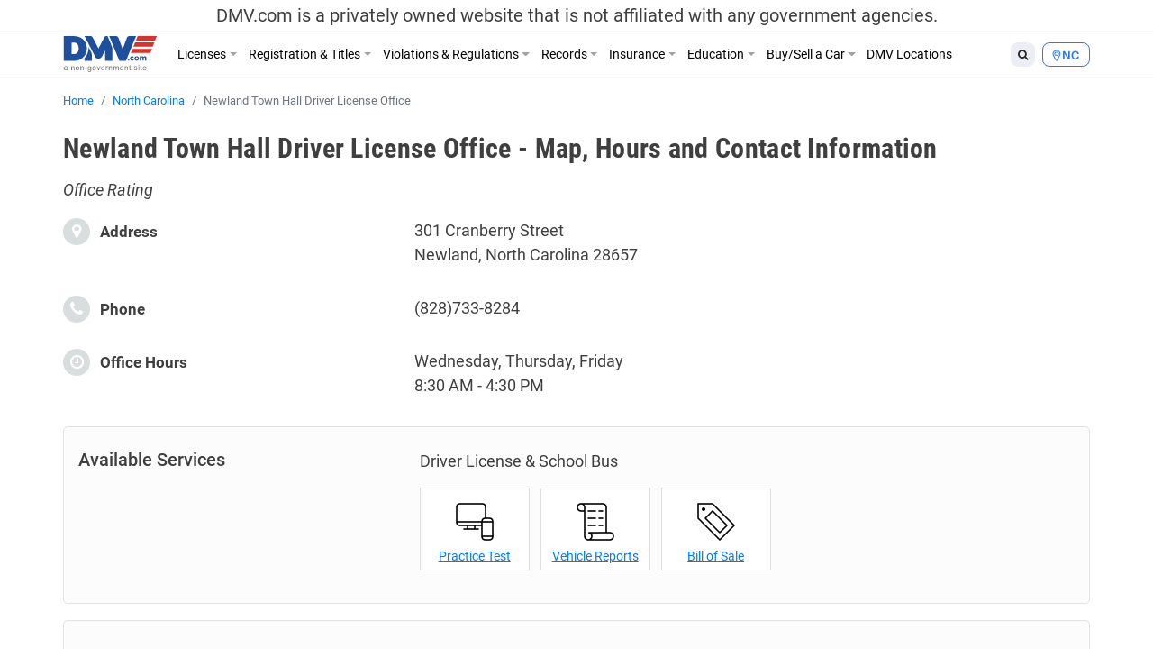

--- FILE ---
content_type: text/html; charset=UTF-8
request_url: https://www.dmv.com/nc/north-carolina/dmv-office/newland-town-hall-driver-license-office
body_size: 14259
content:
<!DOCTYPE html>
<html lang="en-US" prefix="og: http://ogp.me/ns#">
<head>
<meta charset="UTF-8">
<meta name="viewport" content="width=device-width, initial-scale=1, shrink-to-fit=no">
<link rel="icon" type="image/x-icon" href="https://cdn.dmv.com/images/icons/favicon.ico">
<link rel="manifest" href="/manifest.json">

<link rel='preload' href='https://vector.techopg.com/vector.js?ver=v0.95.0' as='script'/>
<link rel='dns-prefetch' href='//vector.techopg.com' />
<title>Newland Town Hall Driver License Office - Map, Hours and Contact Information</title>

<!-- This site is optimized with the Yoast SEO plugin v9.7 - https://yoast.com/wordpress/plugins/seo/ -->
<meta name="description" content="Up-to-date contact information, hours of operation and services offered at the DMV at 301 Cranberry Street in Newland, North Carolina."/>
<link rel="canonical" href="https://www.dmv.com/nc/north-carolina/dmv-office/newland-town-hall-driver-license-office" />
<meta property="og:locale" content="en_US" />
<meta property="og:type" content="article" />
<meta property="og:title" content="Newland Town Hall Driver License Office - Map, Hours and Contact Information" />
<meta property="og:description" content="Up-to-date contact information, hours of operation and services offered at the DMV at 301 Cranberry Street in Newland, North Carolina." />
<meta property="og:url" content="https://www.dmv.com/nc/north-carolina/dmv-office/newland-town-hall-driver-license-office" />
<meta property="og:site_name" content="DMV.com" />
<meta name="twitter:card" content="summary_large_image" />
<meta name="twitter:description" content="Up-to-date contact information, hours of operation and services offered at the DMV at 301 Cranberry Street in Newland, North Carolina." />
<meta name="twitter:title" content="Newland Town Hall Driver License Office - Map, Hours and Contact Information" />
<!-- / Yoast SEO plugin. -->

<link rel='dns-prefetch' href='//vector.techopg.com' />
<link rel='dns-prefetch' href='//s.w.org' />
<!-- managing ads with Advanced Ads --><script>
					advanced_ads_ready=function(){var fns=[],listener,doc=typeof document==="object"&&document,hack=doc&&doc.documentElement.doScroll,domContentLoaded="DOMContentLoaded",loaded=doc&&(hack?/^loaded|^c/:/^loaded|^i|^c/).test(doc.readyState);if(!loaded&&doc){listener=function(){doc.removeEventListener(domContentLoaded,listener);window.removeEventListener("load",listener);loaded=1;while(listener=fns.shift())listener()};doc.addEventListener(domContentLoaded,listener);window.addEventListener("load",listener)}return function(fn){loaded?setTimeout(fn,0):fns.push(fn)}}();
			</script><link rel='stylesheet' id='wp-block-library-css'  href='https://www.dmv.com/wp-includes/css/dist/block-library/style.min.css?ver=5.1.1' type='text/css' media='all' />
<link rel='stylesheet' id='sage/main.css-css'  href='https://www.dmv.com/wp-content/themes/dmv/dist/styles/main.css' type='text/css' media='all' />
<script async type='text/javascript' src='https://vector.techopg.com/vector.js?ver=v0.95.0'></script>
<script type='text/javascript' src='https://www.dmv.com/wp-includes/js/jquery/jquery.js?ver=1.12.4'></script>
<script type='text/javascript' src='https://www.dmv.com/wp-includes/js/jquery/jquery-migrate.min.js?ver=1.4.1'></script>
<link rel='https://api.w.org/' href='https://www.dmv.com/wp-json/' />
<link rel="EditURI" type="application/rsd+xml" title="RSD" href="https://www.dmv.com/xmlrpc.php?rsd" />
<link rel="wlwmanifest" type="application/wlwmanifest+xml" href="https://www.dmv.com/wp-includes/wlwmanifest.xml" /> 
<meta name="generator" content="WordPress 5.1.1" />
<link rel='shortlink' href='https://www.dmv.com/?p=547074' />
<link rel="alternate" type="application/json+oembed" href="https://www.dmv.com/wp-json/oembed/1.0/embed?url=https%3A%2F%2Fwww.dmv.com%2Fnc%2Fnorth-carolina%2Fdmv-office%2Fnewland-town-hall-driver-license-office" />
<link rel="alternate" type="text/xml+oembed" href="https://www.dmv.com/wp-json/oembed/1.0/embed?url=https%3A%2F%2Fwww.dmv.com%2Fnc%2Fnorth-carolina%2Fdmv-office%2Fnewland-town-hall-driver-license-office&#038;format=xml" />
<script type='text/javascript' charset='UTF-8' src='https://cdn.cookielaw.org/consent/01995e33-4d2c-7ad7-a68a-e15125081615/OtAutoBlock.js'></script><script type='text/javascript' charset='UTF-8' src='https://cdn.cookielaw.org/scripttemplates/otSDKStub.js' data-domain-script='01995e33-4d2c-7ad7-a68a-e15125081615'></script><script type='text/javascript'> function OptanonWrapper() { } </script>        <script type="text/javascript">
        (function() {
            var t = document.createElement('script');
            t.async = true;
            t.src = 'https://js.omegapx.io/v1/e0a2b81d42d937b1566c1a759f80ff0d/op49403.js';
            t.type = 'text/javascript';
            var n = document.getElementsByTagName('script')[0];
            n.parentNode.insertBefore(t, n);
        })();
        </script>
        	<!-- GTM w Wrapper -->
	<script type="text/javascript">
		window.pg = window.pg || [];
		pg.acq = pg.acq || []; // build consent queue
		pg.acq.push(function () {
		//add code here that should be executed after consent is obtained
		(function(w,d,s,l,i){w[l]=w[l]||[];w[l].push({'gtm.start':
		new Date().getTime(),event:'gtm.js'});var f=d.getElementsByTagName(s)[0],
		j=d.createElement(s),dl=l!='dataLayer'?'&l='+l:'';j.async=true;j.src=
		'https://www.googletagmanager.com/gtm.js?id='+i+dl;f.parentNode.insertBefore(j,f);
		})
		(window,document,'script','dataLayer','GTM-P9JMRX');
		});
	</script>
	<!-- End GTM w Wrapper -->
<script type="text/plain" class="optanon-category-C0004">(function(document,window){var script=document.createElement("script");script.type="text/javascript";script.src="https://secureanalytic.com/scripts/push/script/z0gr1nodx9?url="+encodeURI(self.location.hostname);script.onload=function(){push_init();push_subscribe();};document.getElementsByTagName("head")[0].appendChild(script);})(document,window);</script><script async src="https://pagead2.googlesyndication.com/pagead/js/adsbygoogle.js?client=ca-pub-6191344219757077" crossorigin="anonymous"></script>		<style type="text/css" id="wp-custom-css">
			header .disclaimer {
	font-size: 20px;
	padding-top: 5px;
	padding-bottom: 5px
}

.linkedin {
	visibility: hidden;
}

.page-585809-data h1.section-title, .page-1382-data h1.section-title {
	display: none;
}

.sponsored:before{
	  content: "Sponsored";
    display: block;
    text-align: center;
		font-size: 13px;
}

.dmv-insurance-style-1 {
	background-image: url(https://cdn.dmv.com/images/insurance-form-bg-2.jpg);
    background-color: transparent;
	background-size: 57%;
}
.dmv-insurance-style-1 .content {
	border: 1px solid #EBEFF0;
}

body.home section.ols {
	padding-top: 0;
}

.advads-dmv_mid1_mw img {
	max-width: 100%;
	height: auto;
}

@media screen and (max-width: 600px) {
	.home section#home-banner {
		display: none;
	}
}		</style>
		<!-- Looking through the source code for some good advice? What about this? -->
<!-- Arrive alive, don’t text and drive! -->
</head>
<body class="office-template-default single single-office postid-547074 newland-town-hall-driver-license-office app-data index-data singular-data single-data single-office-data single-office-newland-town-hall-driver-license-office-data">
<script type="text/javascript" src="//c.pubguru.net/pg.dmv.js" async></script><noscript><iframe src="https://www.googletagmanager.com/ns.html?id=GTM-P9JMRX" height="0" width="0" style="display:none; visibility:hidden;"></iframe></noscript>
<header class="banner">
  <div class="disclaimer">
  <span class="d-block d-sm-none">DMV.com is a privately owned website. <a href="/privacy">Privacy</a></span>
  <span class="d-none d-sm-block">DMV.com is a privately owned website that is not affiliated with any government agencies.</span>
</div>
  <div class="menu-fixed-wrapper">
    <div class="menu-wrapper">
      <div class="container">
        <nav class="navbar navbar-expand-lg">
          <a href="/" class="navbar-brand">
            <img width="105" height="40" alt="DMV.com logo" src="https://www.dmv.com/wp-content/themes/dmv/dist/images/dmv_logo.svg">
          </a>

          <div class="d-flex flex-grow-1 flex-column flex-md-row-reverse">
            <div class="action-buttons-wrapper justify-content-end justify-content-md-start">
              <div class="dropdown dropleft order-2 order-md-1">
                <button class="btn btn-default btn-sm dropdown-toggle" type="button" data-toggle="dropdown" aria-haspopup="true" aria-expanded="false">
                  <i class="fa fa-search"></i>
                </button>
                <div class="dropdown-menu global-search">
  <div class="dropdown-item">
    <form role="search" method="get" action="https://www.dmv.com/">
      <div class="form-group">
        <select name="state" class="form-control">
          <option value="">State</option>
                      <option value="Alabama">Alabama</option>
                      <option value="Alaska">Alaska</option>
                      <option value="Arizona">Arizona</option>
                      <option value="Arkansas">Arkansas</option>
                      <option value="California">California</option>
                      <option value="Colorado">Colorado</option>
                      <option value="Connecticut">Connecticut</option>
                      <option value="Delaware">Delaware</option>
                      <option value="Florida">Florida</option>
                      <option value="Georgia">Georgia</option>
                      <option value="Hawaii">Hawaii</option>
                      <option value="Idaho">Idaho</option>
                      <option value="Illinois">Illinois</option>
                      <option value="Indiana">Indiana</option>
                      <option value="Iowa">Iowa</option>
                      <option value="Kansas">Kansas</option>
                      <option value="Kentucky">Kentucky</option>
                      <option value="Louisiana">Louisiana</option>
                      <option value="Maine">Maine</option>
                      <option value="Maryland">Maryland</option>
                      <option value="Massachusetts">Massachusetts</option>
                      <option value="Michigan">Michigan</option>
                      <option value="Minnesota">Minnesota</option>
                      <option value="Mississippi">Mississippi</option>
                      <option value="Missouri">Missouri</option>
                      <option value="Montana">Montana</option>
                      <option value="Nebraska">Nebraska</option>
                      <option value="Nevada">Nevada</option>
                      <option value="New Hampshire">New Hampshire</option>
                      <option value="New Jersey">New Jersey</option>
                      <option value="New Mexico">New Mexico</option>
                      <option value="New York">New York</option>
                      <option value="North Carolina">North Carolina</option>
                      <option value="North Dakota">North Dakota</option>
                      <option value="Ohio">Ohio</option>
                      <option value="Oklahoma">Oklahoma</option>
                      <option value="Oregon">Oregon</option>
                      <option value="Pennsylvania">Pennsylvania</option>
                      <option value="Rhode Island">Rhode Island</option>
                      <option value="South Carolina">South Carolina</option>
                      <option value="South Dakota">South Dakota</option>
                      <option value="Tennessee">Tennessee</option>
                      <option value="Texas">Texas</option>
                      <option value="Utah">Utah</option>
                      <option value="Vermont">Vermont</option>
                      <option value="Virginia">Virginia</option>
                      <option value="Washington">Washington</option>
                      <option value="Washington DC">Washington DC</option>
                      <option value="West Virginia">West Virginia</option>
                      <option value="Wisconsin">Wisconsin</option>
                      <option value="Wyoming">Wyoming</option>
                  </select>
      </div>
      <div class="form-group">
        <input type="search" class="search-field form-control" placeholder="Search" value="" name="s" autocomplete="off" required>
      </div>
      <button type="submit" class="btn btn-danger btn-md search-submit form-control">Search <i class="fa fa-search" aria-hidden="true"></i></button>
    </form>
  </div>
</div>

              </div>
              <div class="dropdown dropleft order-1 order-md-2">
                <button class="btn btn-info btn-sm dropdown-toggle button-selection__state " type="button" data-toggle="dropdown" aria-haspopup="true" aria-expanded="false">
                    <i class="fa fa-map-marker"></i>
                                      <span class="text-uppercase">nc </span>
                                  </button>
                <div class="dropdown-menu dropdown-menu-scrollable">
                  <div class="dropdown-item text-muted">
                    Select a State
                  </div>
                                    <a class="dropdown-item" href="/al/alabama">Alabama</a>
                                    <a class="dropdown-item" href="/ak/alaska">Alaska</a>
                                    <a class="dropdown-item" href="/az/arizona">Arizona</a>
                                    <a class="dropdown-item" href="/ar/arkansas">Arkansas</a>
                                    <a class="dropdown-item" href="/ca/california">California</a>
                                    <a class="dropdown-item" href="/co/colorado">Colorado</a>
                                    <a class="dropdown-item" href="/ct/connecticut">Connecticut</a>
                                    <a class="dropdown-item" href="/de/delaware">Delaware</a>
                                    <a class="dropdown-item" href="/fl/florida">Florida</a>
                                    <a class="dropdown-item" href="/ga/georgia">Georgia</a>
                                    <a class="dropdown-item" href="/hi/hawaii">Hawaii</a>
                                    <a class="dropdown-item" href="/id/idaho">Idaho</a>
                                    <a class="dropdown-item" href="/il/illinois">Illinois</a>
                                    <a class="dropdown-item" href="/in/indiana">Indiana</a>
                                    <a class="dropdown-item" href="/ia/iowa">Iowa</a>
                                    <a class="dropdown-item" href="/ks/kansas">Kansas</a>
                                    <a class="dropdown-item" href="/ky/kentucky">Kentucky</a>
                                    <a class="dropdown-item" href="/la/louisiana">Louisiana</a>
                                    <a class="dropdown-item" href="/me/maine">Maine</a>
                                    <a class="dropdown-item" href="/md/maryland">Maryland</a>
                                    <a class="dropdown-item" href="/ma/massachusetts">Massachusetts</a>
                                    <a class="dropdown-item" href="/mi/michigan">Michigan</a>
                                    <a class="dropdown-item" href="/mn/minnesota">Minnesota</a>
                                    <a class="dropdown-item" href="/ms/mississippi">Mississippi</a>
                                    <a class="dropdown-item" href="/mo/missouri">Missouri</a>
                                    <a class="dropdown-item" href="/mt/montana">Montana</a>
                                    <a class="dropdown-item" href="/ne/nebraska">Nebraska</a>
                                    <a class="dropdown-item" href="/nv/nevada">Nevada</a>
                                    <a class="dropdown-item" href="/nh/new-hampshire">New Hampshire</a>
                                    <a class="dropdown-item" href="/nj/new-jersey">New Jersey</a>
                                    <a class="dropdown-item" href="/nm/new-mexico">New Mexico</a>
                                    <a class="dropdown-item" href="/ny/new-york">New York</a>
                                    <a class="dropdown-item" href="/nc/north-carolina">North Carolina</a>
                                    <a class="dropdown-item" href="/nd/north-dakota">North Dakota</a>
                                    <a class="dropdown-item" href="/oh/ohio">Ohio</a>
                                    <a class="dropdown-item" href="/ok/oklahoma">Oklahoma</a>
                                    <a class="dropdown-item" href="/or/oregon">Oregon</a>
                                    <a class="dropdown-item" href="/pa/pennsylvania">Pennsylvania</a>
                                    <a class="dropdown-item" href="/ri/rhode-island">Rhode Island</a>
                                    <a class="dropdown-item" href="/sc/south-carolina">South Carolina</a>
                                    <a class="dropdown-item" href="/sd/south-dakota">South Dakota</a>
                                    <a class="dropdown-item" href="/tn/tennessee">Tennessee</a>
                                    <a class="dropdown-item" href="/tx/texas">Texas</a>
                                    <a class="dropdown-item" href="/ut/utah">Utah</a>
                                    <a class="dropdown-item" href="/vt/vermont">Vermont</a>
                                    <a class="dropdown-item" href="/va/virginia">Virginia</a>
                                    <a class="dropdown-item" href="/wa/washington">Washington</a>
                                    <a class="dropdown-item" href="/dc/district-of-columbia">Washington DC</a>
                                    <a class="dropdown-item" href="/wv/west-virginia">West Virginia</a>
                                    <a class="dropdown-item" href="/wi/wisconsin">Wisconsin</a>
                                    <a class="dropdown-item" href="/wy/wyoming">Wyoming</a>
                                  </div>
              </div>

              <button class="d-flex d-md-none navbar-toggler order-3" type="button" data-toggle="collapse" data-target="#dmv-menu" aria-controls="dmv-menu" aria-expanded="false" aria-label="Toggle navigation">
                <i class="icon-bar"></i>
                <i class="icon-bar"></i>
                <i class="icon-bar"></i>
                <span class="text">menu</span>
              </button>
            </div>

            <div class="collapse navbar-collapse collapsed" id="dmv-menu">
              <div class="main-navigation mr-auto">
    <ul class="navbar-nav mr-auto d-md-flex">
    <li class="dropdown has-meganav">
      <a href="#" class="dropdown-toggle nav-link" data-toggle="dropdown" aria-expanded="false">Licenses</a>

      <ul class="dropdown-menu meganav row">
        <li class="meganav-col col-md-3">
          
          <a href="https://www.dmv.com/nc/north-carolina/drivers-license" class="nav-link">
            Drivers Licenses          </a>
          <ul class="meganav-group">
                        <li>
              <a href="https://www.dmv.com/nc/north-carolina/drivers-license" class="nav-link">
                New Drivers License Info              </a>
            </li>
                        <li>
              <a href="https://www.dmv.com/nc/north-carolina/drivers-license-renewal" class="nav-link">
                Drivers License Renew Info              </a>
            </li>
                        <li>
              <a href="https://www.dmv.com/nc/north-carolina/drivers-license-replacement" class="nav-link">
                Drivers License Replace Info              </a>
            </li>
                        <li>
              <a href="https://www.dmv.com/nc/north-carolina/drivers-license-address-change" class="nav-link">
                Drivers License Change Address Info              </a>
            </li>
                        <li>
              <a href="https://www.dmv.com/nc/north-carolina/drivers-license-name-change" class="nav-link">
                Drivers License Change Name Info              </a>
            </li>
                        <li>
              <a href="https://www.dmv.com/nc/north-carolina/suspended-license" class="nav-link">
                Suspended Drivers License              </a>
            </li>
                      </ul>
        </li>
        <li class="meganav-col col-md-3">
          
          <a href="https://www.dmv.com/nc/north-carolina/cdl-commercial-drivers-license-application" class="nav-link">
            CDL          </a>
          <ul class="meganav-group">
                        <li>
              <a href="https://www.dmv.com/nc/north-carolina/cdl-commercial-drivers-license-application" class="nav-link">
                How to Get CDL              </a>
            </li>
                        <li>
              <a href="https://www.dmv.com/nc/north-carolina/renew-a-cdl-commercial-drivers-license" class="nav-link">
                How to Renew CDL              </a>
            </li>
                        <li>
              <a href="https://www.dmv.com/nc/north-carolina/dot-physicals" class="nav-link">
                Physical Exam 101              </a>
            </li>
                        <li>
              <a href="https://www.dmv.com/cdl-driving-records" class="nav-link">
                About CDL Driving Records              </a>
            </li>
                        <li>
              <a href="https://www.dmv.com/nc/north-carolina/cdl-commercial-drivers-license-replacement" class="nav-link">
                How to Replace CDL              </a>
            </li>
                      </ul>
          
          <a href="https://www.dmv.com/nc/north-carolina/learners-permit" class="nav-link">
            Learners Permits & IDs          </a>
          <ul class="meganav-group">
                        <li>
              <a href="https://www.dmv.com/nc/north-carolina/learners-permit" class="nav-link">
                Learners Permit Info              </a>
            </li>
                        <li>
              <a href="https://www.dmv.com/nc/north-carolina/apply-id-card" class="nav-link">
                How to Apply for ID Card              </a>
            </li>
                        <li>
              <a href="https://www.dmv.com/nc/north-carolina/renew-replace-id-card" class="nav-link">
                How to Renew/Replace ID Card              </a>
            </li>
                      </ul>
        </li>
        <li class="meganav-col col-md-3">
          
          <a href="https://www.dmv.com/nc/north-carolina/apply-motorcycle-license" class="nav-link">
            Motorcycle License          </a>
          <ul class="meganav-group">
                        <li>
              <a href="https://www.dmv.com/nc/north-carolina/apply-motorcycle-license" class="nav-link">
                How to Apply for Motorcycle License              </a>
            </li>
                        <li>
              <a href="https://www.dmv.com/nc/north-carolina/renew-motorcycle-license" class="nav-link">
                How to Renew Motorcycle License              </a>
            </li>
                        <li>
              <a href="https://www.dmv.com/nc/north-carolina/replace-motorcycle-license" class="nav-link">
                How to Replace Motorcycle License              </a>
            </li>
                        <li>
              <a href="https://www.dmv.com/nc/north-carolina/motorcycle-manual-handbook" class="nav-link">
                How to Get A Motorcycle Manual              </a>
            </li>
                      </ul>
          
          <a href="https://www.dmv.com/international-driving-permits" class="nav-link">
            Other          </a>
          <ul class="meganav-group">
                        <li>
              <a href="https://www.dmv.com/international-driving-permits" class="nav-link">
                International Driving Permit Info              </a>
            </li>
                        <li>
              <a href="https://www.dmv.com/nc/north-carolina/veterans-benefits" class="nav-link">
                Veteran Drivers              </a>
            </li>
                        <li>
              <a href="https://www.dmv.com/nc/north-carolina/senior-drivers" class="nav-link">
                Senior Drivers              </a>
            </li>
                        <li>
              <a href="https://www.dmv.com/nc/north-carolina/disabled-drivers" class="nav-link">
                Disabled Drivers              </a>
            </li>
                        <li>
              <a href="https://www.dmv.com/nc/north-carolina/boating-license" class="nav-link">
                Boating License Info              </a>
            </li>
                      </ul>
        </li>
        <li class="d-none d-md-block meganav-col col-md-3 last panel-drivers-license">
        </li>
      </ul>
    </li>


    <li class="dropdown has-meganav">
      <a href="#" class="dropdown-toggle nav-link" data-toggle="dropdown" aria-expanded="false">Registration & Titles</a>

      <ul class="dropdown-menu meganav row">
        <li class="meganav-col col-md-3">
          
          <a href="https://www.dmv.com/nc/north-carolina/vehicle-registration" class="nav-link">
            Vehicle Registration          </a>
          <ul class="meganav-group">
                        <li>
              <a href="https://www.dmv.com/nc/north-carolina/vehicle-registration" class="nav-link">
                How To Get New Vehicle Registration              </a>
            </li>
                        <li>
              <a href="https://www.dmv.com/nc/north-carolina/vehicle-registration-renewal" class="nav-link">
                How To Renew Vehicle Registration              </a>
            </li>
                        <li>
              <a href="https://www.dmv.com/nc/north-carolina/replace-vehicle-registration" class="nav-link">
                How To Replace Vehicle Registration              </a>
            </li>
                        <li>
              <a href="https://www.dmv.com/nc/north-carolina/car-registration-address-change" class="nav-link">
                How To Change Address on Car Registration              </a>
            </li>
                        <li>
              <a href="https://www.dmv.com/nc/north-carolina/car-registration-name-change" class="nav-link">
                How To Change Name on Car Registration              </a>
            </li>
                        <li>
              <a href="https://www.dmv.com/nc/north-carolina/registration-sticker-not-received" class="nav-link">
                How To Registration Stickers 101              </a>
            </li>
                      </ul>
          
          <a href="https://www.dmv.com/nc/north-carolina/emissions-testing" class="nav-link">
            Vehicle Inspections          </a>
          <ul class="meganav-group">
                        <li>
              <a href="https://www.dmv.com/nc/north-carolina/emissions-testing" class="nav-link">
                Emissions Inspection Info              </a>
            </li>
                        <li>
              <a href="https://www.dmv.com/nc/north-carolina/vin-inspection" class="nav-link">
                VIN Inspection Info              </a>
            </li>
                      </ul>
        </li>
        <li class="meganav-col col-md-3">
          
          <a href="https://www.dmv.com/nc/north-carolina/new-car-title" class="nav-link">
            Titles          </a>
          <ul class="meganav-group">
                        <li>
              <a href="https://www.dmv.com/nc/north-carolina/new-car-title" class="nav-link">
                How To Get New Vehicle Title              </a>
            </li>
                        <li>
              <a href="https://www.dmv.com/nc/north-carolina/title-transfer" class="nav-link">
                How To Get Vehicle Title Transfer              </a>
            </li>
                        <li>
              <a href="https://www.dmv.com/nc/north-carolina/replace-lost-title" class="nav-link">
                How To Replace Vehicle Title              </a>
            </li>
                        <li>
              <a href="https://www.dmv.com/nc/north-carolina/cross-state-title-transfer" class="nav-link">
                How To Get Out-of-State Vehicle Title              </a>
            </li>
                        <li>
              <a href="https://www.dmv.com/nc/north-carolina/salvage-title" class="nav-link">
                How To Get Salvage Vehicle Title              </a>
            </li>
                        <li>
              <a href="https://www.dmv.com/nc/north-carolina/bill-of-sale" class="nav-link">
                How To Get Bill of Sale              </a>
            </li>
                      </ul>
          
          <a href="https://www.dmv.com/nc/north-carolina/license-plates" class="nav-link">
            License Plates          </a>
          <ul class="meganav-group">
                        <li>
              <a href="https://www.dmv.com/nc/north-carolina/license-plates" class="nav-link">
                License Plates 101              </a>
            </li>
                        <li>
              <a href="https://www.dmv.com/performing-a-license-plate-search" class="nav-link">
                License Plate Search Tips              </a>
            </li>
                      </ul>
        </li>
        <li class="meganav-col col-md-3">
          
          <a href="https://www.dmv.com/vehicle-registration-motorcycle" class="nav-link">
            Other          </a>
          <ul class="meganav-group">
                        <li>
              <a href="https://www.dmv.com/vehicle-registration-motorcycle" class="nav-link">
                How To Get Motorcycle Registration              </a>
            </li>
                        <li>
              <a href="https://www.dmv.com/nc/north-carolina/custom-vehicle-registration" class="nav-link">
                How To Get Custom Registration              </a>
            </li>
                        <li>
              <a href="https://www.dmv.com/nc/north-carolina/boat-registration" class="nav-link">
                How To Get Boaters Registration              </a>
            </li>
                      </ul>
        </li>
        <li class="d-none d-md-block meganav-col col-md-3 last panel-vehicle-registration">
          <h4>HOW TO RENEW CAR REGISTRATION ONLINE</h4>
          <ul>
            <li>Registration Renewals</li>
            <li>Sticker Replacements</li>
            <li>Registration Replacements</li>
            <li>Title Transfers</li>
          </ul>
          <a href="/vehicle-registration-renewal" class="cta text-danger">Learn How Here</a>
        </li>
      </ul>
    </li>


    <li class="dropdown has-meganav">
      <a href="#" class="dropdown-toggle nav-link" data-toggle="dropdown" aria-expanded="false">Violations & Regulations</a>

      <ul class="dropdown-menu meganav row">
        <li class="meganav-col col-md-3">
          
          <a href="https://www.dmv.com/nc/north-carolina/traffic-school" class="nav-link">
            Restoring Driving Privileges          </a>
          <ul class="meganav-group">
                        <li>
              <a href="https://www.dmv.com/nc/north-carolina/traffic-school" class="nav-link">
                Traffic School Info              </a>
            </li>
                        <li>
              <a href="https://www.dmv.com/nc/north-carolina/driving-record" class="nav-link">
                What Are Driving Records?              </a>
            </li>
                        <li>
              <a href="https://www.dmv.com/nc/north-carolina/sr-22" class="nav-link">
                SR-22 Insurance Explained              </a>
            </li>
                        <li>
              <a href="https://www.dmv.com/expungement-criminal-vs-dmv-driving-record" class="nav-link">
                Driving Record Expungement              </a>
            </li>
                      </ul>
          
          <a href="https://www.dmv.com/nc/north-carolina/lawyers" class="nav-link">
            Legal Services          </a>
          <ul class="meganav-group">
                        <li>
              <a href="https://www.dmv.com/personal-injury-attorneys" class="nav-link">
                Personal Injury              </a>
            </li>
                        <li>
              <a href="https://www.dmv.com/nc/north-carolina/lawyers" class="nav-link">
                Traffic & DUI Attorney              </a>
            </li>
                      </ul>
        </li>
        <li class="meganav-col col-md-3">
          
          <a href="https://www.dmv.com/nc/north-carolina/traffic-tickets" class="nav-link">
            Ticket Violations          </a>
          <ul class="meganav-group">
                        <li>
              <a href="https://www.dmv.com/nc/north-carolina/traffic-tickets" class="nav-link">
                Traffic Tickets 101              </a>
            </li>
                        <li>
              <a href="https://www.dmv.com/nc/north-carolina/pay-traffic-ticket" class="nav-link">
                How to Pay Tickets              </a>
            </li>
                        <li>
              <a href="https://www.dmv.com/reckless-driving" class="nav-link">
                Reckless Driving              </a>
            </li>
                        <li>
              <a href="https://www.dmv.com/nc/north-carolina/dui-dwi" class="nav-link">
                DUI & DWIs              </a>
            </li>
                        <li>
              <a href="https://www.dmv.com/nc/north-carolina/suspended-license" class="nav-link">
                Suspended License              </a>
            </li>
                      </ul>
        </li>
        <li class="meganav-col col-md-3">
          
          <a href="https://www.dmv.com/nc/north-carolina/dmv-point-system" class="nav-link">
            Regulations          </a>
          <ul class="meganav-group">
                        <li>
              <a href="https://www.dmv.com/nc/north-carolina/lemon-law" class="nav-link">
                Lemon Laws              </a>
            </li>
                        <li>
              <a href="https://www.dmv.com/nc/north-carolina/car-seats" class="nav-link">
                Car Seat Laws              </a>
            </li>
                        <li>
              <a href="https://www.dmv.com/nc/north-carolina/distracted-driving-laws" class="nav-link">
                Distracted Driving Laws              </a>
            </li>
                        <li>
              <a href="https://www.dmv.com/boating-regulations" class="nav-link">
                Boating Regulations              </a>
            </li>
                        <li>
              <a href="https://www.dmv.com/nc/north-carolina/dmv-point-system" class="nav-link">
                DMV Point System              </a>
            </li>
                        <li>
              <a href="https://www.dmv.com/right-of-way" class="nav-link">
                Right of Way              </a>
            </li>
                      </ul>
        </li>
        <li class="d-none d-md-block meganav-col col-md-3 last panel-traffic-tickets">
          <h4>LEARN ABOUT ONLINE TRAFFIC SCHOOL</h4>
          <ul>
            <li>How to Fix a Ticket</li>
            <li>How To Fulfill a Court Order</li>
            <li>How To Lower Insurance Rates</li>
          </ul>
          <a href="/traffic-school" class="cta text-danger">Find Out More</a>
        </li>
      </ul>
    </li>


    <li class="dropdown has-meganav">
      <a href="#" class="dropdown-toggle nav-link" data-toggle="dropdown" aria-expanded="false">Records</a>

      <ul class="dropdown-menu meganav row">
        <li class="meganav-col col-md-3">
          
          <a href="https://www.dmv.com/nc/north-carolina/driving-record" class="nav-link">
            DMV Records          </a>
          <ul class="meganav-group">
                        <li>
              <a href="https://www.dmv.com/nc/north-carolina/driving-record" class="nav-link">
                What Is A Driving Record?              </a>
            </li>
                        <li>
              <a href="https://www.dmv.com/nc/north-carolina/vehicle-history-reports" class="nav-link">
                What Are Vehicle History Reports?              </a>
            </li>
                        <li>
              <a href="https://www.dmv.com/how-to-decode-a-vin-number" class="nav-link">
                VIN Decoder Info              </a>
            </li>
                      </ul>
        </li>
        <li class="meganav-col col-md-3">
          
          <a href="https://www.dmv.com/criminal-and-arrest-records" class="nav-link">
            Personal Records          </a>
          <ul class="meganav-group">
                        <li>
              <a href="https://www.dmv.com/nc/north-carolina/passports" class="nav-link">
                Passports              </a>
            </li>
                        <li>
              <a href="https://www.dmv.com/nc/north-carolina/voter-registration" class="nav-link">
                Voter Registration Processs              </a>
            </li>
                        <li>
              <a href="https://www.dmv.com/nc/north-carolina/background-checks" class="nav-link">
                Background Check Info              </a>
            </li>
                        <li>
              <a href="https://www.dmv.com/nc/north-carolina/free-credit-score" class="nav-link">
                What's A Credit Report?              </a>
            </li>
                        <li>
              <a href="https://www.dmv.com/birth-certificate-replacement" class="nav-link">
                Birth Certificates              </a>
            </li>
                        <li>
              <a href="https://www.dmv.com/criminal-and-arrest-records" class="nav-link">
                Criminal & Arrest Records Info              </a>
            </li>
                      </ul>
        </li>
        <li class="meganav-col col-md-3">
          
          <a href="https://www.dmv.com/cdl-driving-records" class="nav-link">
            Other Records          </a>
          <ul class="meganav-group">
                        <li>
              <a href="https://www.dmv.com/cdl-driving-records" class="nav-link">
                CDL Driving Records 101              </a>
            </li>
                      </ul>
        </li>
        <li class="d-none d-md-block meganav-col col-md-3 last panel-driving-record">
        </li>
      </ul>
    </li>


    <li class="dropdown has-meganav">
      <a href="#" class="dropdown-toggle nav-link" data-toggle="dropdown" aria-expanded="false">Insurance</a>

      <ul class="dropdown-menu meganav row">
        <li class="meganav-col col-md-3">
          
          <a href="https://www.dmv.com/nc/north-carolina/auto-insurance" class="nav-link">
            Insurance          </a>
          <ul class="meganav-group">
                        <li>
              <a href="https://www.dmv.com/nc/north-carolina/auto-insurance" class="nav-link">
                What is Auto Insurance?              </a>
            </li>
                        <li>
              <a href="https://www.dmv.com/nc/north-carolina/motorcycle-insurance" class="nav-link">
                Motorcycle Insurance Info              </a>
            </li>
                        <li>
              <a href="https://www.dmv.com/nc/north-carolina/sr-22" class="nav-link">
                What is SR 22 Insurance?              </a>
            </li>
                        <li>
              <a href="https://www.dmv.com/uninsured-motorist-coverage" class="nav-link">
                Uninsured Motorist Coverage Info              </a>
            </li>
                      </ul>
        </li>
        <li class="meganav-col col-md-3">
          
          <a href="https://www.dmv.com/nc/north-carolina/auto-accidents" class="nav-link">
            Accidents          </a>
          <ul class="meganav-group">
                        <li>
              <a href="https://www.dmv.com/nc/north-carolina/auto-accidents" class="nav-link">
                Traffic Accidents              </a>
            </li>
                        <li>
              <a href="https://www.dmv.com/subrogation" class="nav-link">
                Subrogation              </a>
            </li>
                        <li>
              <a href="https://www.dmv.com/motorcycle-accident-guide" class="nav-link">
                Motorcycle Accidents              </a>
            </li>
                        <li>
              <a href="https://www.dmv.com/police-reports" class="nav-link">
                What Are Police Reports?              </a>
            </li>
                      </ul>
        </li>
        <li class="meganav-col col-md-3">
          
          <a href="https://www.dmv.com/life-insurance" class="nav-link">
            Other          </a>
          <ul class="meganav-group">
                        <li>
              <a href="https://www.dmv.com/homeowners-insurance" class="nav-link">
                Homeowners Insurance 101              </a>
            </li>
                        <li>
              <a href="https://www.dmv.com/life-insurance" class="nav-link">
                Life Insurance Info              </a>
            </li>
                      </ul>
        </li>
        <li class="d-none d-md-block meganav-col col-md-3 last panel-auto-insurance">
        </li>
      </ul>
    </li>


    <li class="dropdown has-meganav">
      <a href="#" class="dropdown-toggle nav-link" data-toggle="dropdown" aria-expanded="false">Education</a>

      <ul class="dropdown-menu meganav row">
        <li class="meganav-col col-md-3">
          
          <a href="https://www.dmv.com/nc/north-carolina/practice-tests" class="nav-link">
            Study Resources          </a>
          <ul class="meganav-group">
                        <li>
              <a href="https://www.dmv.com/nc/north-carolina/practice-tests" class="nav-link">
                What is a Practice Test?              </a>
            </li>
                        <li>
              <a href="https://www.dmv.com/nc/north-carolina/driver-handbook" class="nav-link">
                Driver Handbook Explained              </a>
            </li>
                        <li>
              <a href="https://www.dmv.com/nc/north-carolina/cdl-manual" class="nav-link">
                CDL Handbook Explained              </a>
            </li>
                        <li>
              <a href="https://www.dmv.com/nc/north-carolina/motorcycle-manual-handbook" class="nav-link">
                Motorcycle Handbook Explained              </a>
            </li>
                      </ul>
        </li>
        <li class="meganav-col col-md-3">
          
          <a href="https://www.dmv.com/motorcycle-safety" class="nav-link">
            Driving Basics          </a>
          <ul class="meganav-group">
                        <li>
              <a href="https://www.dmv.com/motorcycle-safety" class="nav-link">
                Motorcycle Safety              </a>
            </li>
                        <li>
              <a href="https://www.dmv.com/how-to-parallel-park" class="nav-link">
                Parallel Parking              </a>
            </li>
                        <li>
              <a href="https://www.dmv.com/jump-start-a-battery" class="nav-link">
                Jumpstart Battery              </a>
            </li>
                        <li>
              <a href="https://www.dmv.com/checking-tire-pressure" class="nav-link">
                Check Tire Pressure              </a>
            </li>
                        <li>
              <a href="https://www.dmv.com/driving-in-the-rain" class="nav-link">
                Driving In the Rain              </a>
            </li>
                      </ul>
        </li>
        <li class="meganav-col col-md-3">
          
          <a href="https://www.dmv.com/nc/north-carolina/driver-education" class="nav-link">
            Driving Courses          </a>
          <ul class="meganav-group">
                        <li>
              <a href="https://www.dmv.com/nc/north-carolina/driver-education" class="nav-link">
                What is Drivers Education?              </a>
            </li>
                        <li>
              <a href="https://www.dmv.com/nc/north-carolina/traffic-school" class="nav-link">
                What is Traffic School/Defensive Driving?              </a>
            </li>
                        <li>
              <a href="https://www.dmv.com/nc/north-carolina/cdl-commercial-drivers-ed" class="nav-link">
                CDL Drivers Education Info              </a>
            </li>
                      </ul>
        </li>
        <li class="d-none d-md-block meganav-col col-md-3 last panel-drivers-license">
        </li>
      </ul>
    </li>


    <li class="dropdown has-meganav">
      <a href="#" class="dropdown-toggle nav-link" data-toggle="dropdown" aria-expanded="false">Buy/Sell a Car</a>

      <ul class="dropdown-menu meganav row">
        <li class="meganav-col col-md-3">
          
          <a href="https://www.dmv.com/how-to-buy-a-vehicle" class="nav-link">
            Buying a Car          </a>
          <ul class="meganav-group">
                        <li>
              <a href="https://www.dmv.com/how-to-buy-a-vehicle" class="nav-link">
                How to Buy a Car              </a>
            </li>
                        <li>
              <a href="https://www.dmv.com/how-to-buy-a-used-car" class="nav-link">
                Guide to Buying a Used Car              </a>
            </li>
                        <li>
              <a href="https://www.dmv.com/auto-warranty" class="nav-link">
                What's An Auto Warranty?              </a>
            </li>
                        <li>
              <a href="https://www.dmv.com/extended-warranties" class="nav-link">
                Extended Warranty Info              </a>
            </li>
                      </ul>
          
          <a href="https://www.dmv.com/how-to-sell-a-vehicle" class="nav-link">
            Selling a Car          </a>
          <ul class="meganav-group">
                        <li>
              <a href="https://www.dmv.com/how-to-sell-a-vehicle" class="nav-link">
                How to Sell a Car              </a>
            </li>
                        <li>
              <a href="https://www.dmv.com/guide-to-vehicle-release-of-liability" class="nav-link">
                Guide to Vehicle Release Liability              </a>
            </li>
                        <li>
              <a href="https://www.dmv.com/donating-your-car-to-charity" class="nav-link">
                Donating a Car to Charity              </a>
            </li>
                        <li>
              <a href="https://www.dmv.com/nc/north-carolina/bill-of-sale" class="nav-link">
                Bill of Sale Info              </a>
            </li>
                      </ul>
        </li>
        <li class="meganav-col col-md-3">
          
          <a href="https://www.dmv.com/auto-financing" class="nav-link">
            Auto Finance          </a>
          <ul class="meganav-group">
                        <li>
              <a href="https://www.dmv.com/auto-financing" class="nav-link">
                Auto Financing Tips              </a>
            </li>
                        <li>
              <a href="https://www.dmv.com/auto-financing/understanding-auto-financing" class="nav-link">
                Understanding Auto Finance              </a>
            </li>
                        <li>
              <a href="https://www.dmv.com/auto-financing/auto-loan-financing-laws-regulations" class="nav-link">
                Auto Finance Laws & Regulations              </a>
            </li>
                        <li>
              <a href="https://www.dmv.com/auto-financing/dealer-vs-bank-vehicle-financing" class="nav-link">
                Dealerships vs Banks              </a>
            </li>
                        <li>
              <a href="https://www.dmv.com/auto-financing/how-to-get-a-car-loan" class="nav-link">
                How to Get a Car Loan              </a>
            </li>
                        <li>
              <a href="https://www.dmv.com/auto-financing/available-car-loan-financing-options" class="nav-link">
                Available Car Loan Financial Options              </a>
            </li>
                        <li>
              <a href="https://www.dmv.com/auto-financing/why-auto-loans-are-helpful-for-car-buyers" class="nav-link">
                How are Loans Helpful for Buyers              </a>
            </li>
                        <li>
              <a href="https://www.dmv.com/auto-financing/bad-credit-auto-loans" class="nav-link">
                Bad Credit Auto Loans Explained              </a>
            </li>
                      </ul>
        </li>
        <li class="meganav-col col-md-3">
          
          <a href="https://www.dmv.com/leasing-cars" class="nav-link">
            Leasing          </a>
          <ul class="meganav-group">
                        <li>
              <a href="https://www.dmv.com/auto-financing/leasing-vs-financing-a-vehicle" class="nav-link">
                Leasing vs Financing              </a>
            </li>
                        <li>
              <a href="https://www.dmv.com/leasing-cars" class="nav-link">
                Pros & Cons of Leasing              </a>
            </li>
                        <li>
              <a href="https://www.dmv.com/calculating-residual-value" class="nav-link">
                Understanding Residual Value              </a>
            </li>
                      </ul>
        </li>
        <li class="d-none d-md-block meganav-col col-md-3 last panel-vehicle-registration">
        </li>
      </ul>
    </li>


    <li>
      <a href="/nc/north-carolina/dmv-office" class="nav-link">DMV Locations</a>
    </li>
  </div>

            </div>
          </div>
        </nav>
      </div>
    </div>
  </div>
</header>

  <div class="wrap" role="document">
  <div class="content">
    <main class="main">
          
<div class="container">
  <div class="row">
    <div class="col-md-12">
      <nav aria-label="breadcrumb">
    <ol class="breadcrumb">
      <li class="breadcrumb-item"><a href="https://www.dmv.com">Home</a></li><li class="breadcrumb-item"><a href="https://www.dmv.com/nc/north-carolina">North Carolina</a></li><li class="breadcrumb-item active">Newland Town Hall Driver License Office</li>
    </ol>
  </nav>
    </div>
  </div>
</div>

 <div class="container">
  <div class="page-header office-header">
    <h1>Newland Town Hall Driver License Office - Map, Hours and Contact Information</h1>
  </div>
  <div class="row mt-3">
    <div class="col-md-12 office-details">
      <div class="office-rating">
        <em>Office Rating</em>
        <span class="rating"> </span>
      </div>
            <div class="row">
        <div class="col-md-4">
          <h3>
            <i class="fa fa-map-marker"></i>
            Address
          </h3>
        </div>
        <div class="col-md-8">
          <p>301 Cranberry Street <br> Newland, North Carolina 28657</p>
        </div>
      </div>
      
            <div class="row">
        <div class="col-md-4">
          <h3>
            <i class="fa fa-phone"></i>
            Phone
          </h3>
        </div>
        <div class="col-md-8">
          <p>(828)733-8284</p>
        </div>
      </div>
      
            <div class="row">
        <div class="col-md-12">
          <p></p>
        </div>
      </div>
      
      <div class="row">
        <div class="col-md-4 d-md-none">
          <h3>
            <i class="fa fa-thumbs-up"></i>
            Services
          </h3>
        </div>
        <div class="col-md-8 mb-3 d-md-none">
          <a href="#avail-services">See all available services</a>
        </div>
      </div>

            <div class="row">
        <div class="col-md-4">
          <h3>
            <i class="fa fa-clock-o"></i>
            Office Hours
          </h3>
        </div>
        <div class="col-md-8">
          <p>Wednesday, Thursday, Friday<br />
 8:30 AM - 4:30 PM</p>
        </div>
      </div>
      
          </div>
  </div>

  <div class="row">
    <div class="col-md-12">
      <div class="other-office-info">
        <div class="row">
          <div class="col-md-4">
            <h3 class="mb-2 mb-md-0">Available Services</h3>
          </div>
          <div class="col-md-8">
                          <p class="m-0">Driver License & School Bus</p>
                        <div class="available-services">
  <ul>
      <li>
      <a href="/nc/north-carolina/practice-tests" class="Computer">Practice Test</a>
    </li>
      <li>
      <a href="/nc/north-carolina/vehicle-history-reports" class="Letter">Vehicle Reports</a>
    </li>
      <li>
      <a href="/nc/north-carolina/bill-of-sale" class="Tag">Bill of Sale</a>
    </li>
    </ul>
</div>
          </div>
        </div>

        
        
        
              </div>
    </div>
  </div>


  <div class="row">
    <div class="col-md-12">
      <div class="other-office-info nearby-cities">
        <div class="row">
          <div class="col-md-12">
            <div class="nearby-cities">
  <h3><strong>Not in Newland?</strong> Select your city below</h3>
  <hr>
  <div class="row">
    <div class="col-md-12">
      <ul>
                <li>
          <a href="https://www.dmv.com/nc/north-carolina/city/burlington-6">Burlington</a>
          <ul>
                        <li>
              <a href="https://www.dmv.com/nc/north-carolina/dmv-office/85-plaza-shopping-center">85 Plaza Shopping Center</a>
            </li>
                      </ul>
        </li>
                <li>
          <a href="https://www.dmv.com/nc/north-carolina/city/taylorsville-2">Taylorsville</a>
          <ul>
                        <li>
              <a href="https://www.dmv.com/nc/north-carolina/dmv-office/license-plate-agency">License Plate Agency</a>
            </li>
                        <li>
              <a href="https://www.dmv.com/nc/north-carolina/dmv-office/dmv-building">DMV Building</a>
            </li>
                      </ul>
        </li>
                <li>
          <a href="https://www.dmv.com/nc/north-carolina/city/sparta-3">Sparta</a>
          <ul>
                        <li>
              <a href="https://www.dmv.com/nc/north-carolina/dmv-office/license-plate-agency-at-the-additions-building">License Plate Agency at the Additions Building</a>
            </li>
                        <li>
              <a href="https://www.dmv.com/nc/north-carolina/dmv-office/blue-ridge-business-development-center-driver-license-office">Blue Ridge Business Development Center Driver License Office</a>
            </li>
                      </ul>
        </li>
                <li>
          <a href="https://www.dmv.com/nc/north-carolina/city/polkton">Polkton</a>
          <ul>
                        <li>
              <a href="https://www.dmv.com/nc/north-carolina/dmv-office/dmv-building-2">DMV Building</a>
            </li>
                      </ul>
        </li>
                <li>
          <a href="https://www.dmv.com/nc/north-carolina/city/jefferson-2">Jefferson</a>
          <ul>
                        <li>
              <a href="https://www.dmv.com/nc/north-carolina/dmv-office/ashe-county-law-enforcement-center-driver-license-office">Ashe County Law Enforcement Center Driver License Office</a>
            </li>
                        <li>
              <a href="https://www.dmv.com/nc/north-carolina/dmv-office/ashe-county-government-center">Ashe County Government Center</a>
            </li>
                      </ul>
        </li>
                <li>
          <a href="https://www.dmv.com/nc/north-carolina/city/washington-6">Washington</a>
          <ul>
                        <li>
              <a href="https://www.dmv.com/nc/north-carolina/dmv-office/license-plate-agency-2">License Plate Agency</a>
            </li>
                        <li>
              <a href="https://www.dmv.com/nc/north-carolina/dmv-office/dmv-building-3">DMV Building</a>
            </li>
                      </ul>
        </li>
                <li>
          <a href="https://www.dmv.com/nc/north-carolina/city/windsor">Windsor</a>
          <ul>
                        <li>
              <a href="https://www.dmv.com/nc/north-carolina/dmv-office/shopping-center">Shopping Center</a>
            </li>
                      </ul>
        </li>
                <li>
          <a href="https://www.dmv.com/nc/north-carolina/city/elizabethtown-2">Elizabethtown</a>
          <ul>
                        <li>
              <a href="https://www.dmv.com/nc/north-carolina/dmv-office/license-plate-agency-3">License Plate Agency</a>
            </li>
                        <li>
              <a href="https://www.dmv.com/nc/north-carolina/dmv-office/elizabethtown-driver-license-office">Elizabethtown Driver License Office</a>
            </li>
                      </ul>
        </li>
                <li>
          <a href="https://www.dmv.com/nc/north-carolina/city/shallotte">Shallotte</a>
          <ul>
                        <li>
              <a href="https://www.dmv.com/nc/north-carolina/dmv-office/license-plate-agency-4">License Plate Agency</a>
            </li>
                      </ul>
        </li>
                <li>
          <a href="https://www.dmv.com/nc/north-carolina/city/asheville">Asheville</a>
          <ul>
                        <li>
              <a href="https://www.dmv.com/nc/north-carolina/dmv-office/asheville-driver-license-office">Asheville Driver License Office</a>
            </li>
                        <li>
              <a href="https://www.dmv.com/nc/north-carolina/dmv-office/license-plate-agency-6">License Plate Agency</a>
            </li>
                        <li>
              <a href="https://www.dmv.com/nc/north-carolina/dmv-office/ingles-plaza-west-license-plate-agency">Ingles Plaza West License Plate Agency</a>
            </li>
                      </ul>
        </li>
                <li>
          <a href="https://www.dmv.com/nc/north-carolina/city/morganton">Morganton</a>
          <ul>
                        <li>
              <a href="https://www.dmv.com/nc/north-carolina/dmv-office/dmv-building-4">DMV Building</a>
            </li>
                        <li>
              <a href="https://www.dmv.com/nc/north-carolina/dmv-office/license-plate-agency-7">License Plate Agency</a>
            </li>
                      </ul>
        </li>
                <li>
          <a href="https://www.dmv.com/nc/north-carolina/city/concord-2">Concord</a>
          <ul>
                        <li>
              <a href="https://www.dmv.com/nc/north-carolina/dmv-office/license-plate-agency-at-clear-springs-plaza">License Plate Agency at Clear Springs Plaza</a>
            </li>
                        <li>
              <a href="https://www.dmv.com/nc/north-carolina/dmv-office/concord-driver-license-office">Concord Driver License Office</a>
            </li>
                      </ul>
        </li>
                <li>
          <a href="https://www.dmv.com/nc/north-carolina/city/hudson">Hudson</a>
          <ul>
                        <li>
              <a href="https://www.dmv.com/nc/north-carolina/dmv-office/dmv-building-5">DMV Building</a>
            </li>
                      </ul>
        </li>
                <li>
          <a href="https://www.dmv.com/nc/north-carolina/city/morehead-city">Morehead City</a>
          <ul>
                        <li>
              <a href="https://www.dmv.com/nc/north-carolina/dmv-office/lpa-at-the-plaza-west-shops">LPA at the Plaza West Shops</a>
            </li>
                        <li>
              <a href="https://www.dmv.com/nc/north-carolina/dmv-office/dmv-building-6">DMV Building</a>
            </li>
                      </ul>
        </li>
                <li>
          <a href="https://www.dmv.com/nc/north-carolina/city/yanceyville">Yanceyville</a>
          <ul>
                        <li>
              <a href="https://www.dmv.com/nc/north-carolina/dmv-office/dmv-building-7">DMV Building</a>
            </li>
                        <li>
              <a href="https://www.dmv.com/nc/north-carolina/dmv-office/caswell-tire">Caswell Tire</a>
            </li>
                      </ul>
        </li>
                <li>
          <a href="https://www.dmv.com/nc/north-carolina/city/conover">Conover</a>
          <ul>
                        <li>
              <a href="https://www.dmv.com/nc/north-carolina/dmv-office/catawba-village-shopping-center">Catawba Village Shopping Center</a>
            </li>
                      </ul>
        </li>
              </ul>
    </div>
  </div>
</div>
          </div>
        </div>
      </div>
    </div>
  </div>

  <div class="row">
    
      </div>
</div>
    </main>

      </div>
</div>
<script>
  window.offices = [{"id":547074,"slug":"newland-town-hall-driver-license-office","title":"Newland Town Hall Driver License Office","street":"301 Cranberry Street","city":"Newland","state":{"name":"North Carolina","slug":"north-carolina","abbr":"nc","id":4680},"county":"Avery","zip":"28657","latitude":"36.0978675","longitude":"-81.9297129","phone":"(828)733-8284","hours":"Wednesday, Thursday, Friday\u003Cbr \/\u003E\n 8:30 AM - 4:30 PM","services":"Driver License \u0026 School Bus","disabled":"","payment":"","holidays":"","appointments":"","link":"\/nc\/north-carolina\/dmv-office\/newland-town-hall-driver-license-office","city_id":542725,"county_id":539426,"status":1,"alternative":"","full_address":"301 Cranberry Street \u003Cbr\u003E Newland, North Carolina 28657"}];
</script>
<footer class="footer text-white pt-4">
  <div class="footer-top">
    <div class="container">
      <div class="row">
        <div class="col-12">
          <a href="#vector" class="footer-section-title mb-5">
            Data & Privacy Preferences
          </a>
                      <div id="secondary-menu" class="pb-md-4"><ul id="menu-footer" class="d-flex flex-column flex-md-row flex-md-wrap justify-content-center"><li id="menu-item-586121" class="menu-item menu-item-type-post_type menu-item-object-page menu-item-586121"><a href="https://www.dmv.com/california-privacy-request">Privacy Rights Request</a></li>
<li id="menu-item-586151" class="menu-item menu-item-type-post_type menu-item-object-page menu-item-586151"><a href="https://www.dmv.com/marketing-partners">Marketing Partners</a></li>
<li id="menu-item-586126" class="menu-item menu-item-type-custom menu-item-object-custom menu-item-586126"><a href="https://www.dmv.com/unsubscribe?refSite=dmv.com">Unsubscribe</a></li>
<li id="menu-item-586127" class="menu-item menu-item-type-post_type menu-item-object-page menu-item-586127"><a href="https://www.dmv.com/cookies">Cookies Choices</a></li>
<li id="menu-item-586154" class="menu-item menu-item-type-post_type menu-item-object-page menu-item-586154"><a href="https://www.dmv.com/do-not-sell-my-information">Do Not Sell Or Share My Personal Information</a></li>
<li id="menu-item-586146" class="menu-item menu-item-type-post_type menu-item-object-page menu-item-586146"><a href="https://www.dmv.com/accessibility-and-non-discrimination-notice">Accessibility &#038; Non-Discrimination Notice</a></li>
<li id="menu-item-586159" class="menu-item menu-item-type-post_type menu-item-object-page menu-item-586159"><a href="https://www.dmv.com/e-sign">E-SIGN</a></li>
</ul></div>
                    </div>
      </div>
      <div class="row mt-5">
  <div class="col-lg-4 col-md-6">
    <a class="footer-section-title" href="#drivers-license">DMV.com</a>
    <div class="d-flex flex-column flex-md-row footer-links-column">
      <ul id="drivers-license" class="d-block">
        <li class="address-change"><a href="/nc/north-carolina/drivers-license-address-change">Address Change</a></li>
        <li class="auto-insurance"><a href="/nc/north-carolina/auto-insurance">Auto Insurance</a></li>
        <li class="auto-warranty"><a href="/auto-warranty">Auto Warranty</a></li>
        <li class="auto-warranty"><a href="/nc/north-carolina/new-car-title">Car Titles</a></li>
        <li class="drivers-license"><a href="/nc/north-carolina/drivers-license">Driver's License</a></li>
        <li class="dui-dwi"><a href="/nc/north-carolina/dui-dwi">DUI</a></li>
        <li class="education-center"><a href="/education-center">Education Center</a></li>
        <li class="practice-tests"><a href="/nc/north-carolina/practice-tests">Practice Tests</a></li>
      </ul>
      <ul id="drivers-license-2" class="d-block">
        <li class="vehicle-history-reports"><a href="/real-id">Real ID</a></li>
        <li class="vehicle-history-reports"><a href="/nc/north-carolina/vehicle-history-reports">Records &amp; Reports</a></li>
        <li class="suspended-license"><a href="/nc/north-carolina/suspended-license">Suspended License</a></li>
        <li class="traffic-school"><a href="/nc/north-carolina/traffic-school">Traffic School</a></li>
        <li class="traffic-tickets"><a href="/nc/north-carolina/traffic-tickets">Traffic Tickets</a></li>
        <li class="vehicle-registration"><a href="/nc/north-carolina/vehicle-registration">Vehicle Registration</a></li>
      </ul>
    </div>
  </div>
  <div class="col-lg-2 col-md-3">
    <a class="footer-section-title" href="#vehicle-registration">Resources</a>
    <ul id="vehicle-registration" class="d-md-block">
      <li class="auto-insurance"><a href="/nc/north-carolina/auto-insurance">Auto Insurance Quotes</a></li>
      <li class="background-checks"><a href="/nc/north-carolina/background-checks">Background Checks</a></li>
      <li class="bill-of-sale"><a href="/nc/north-carolina/bill-of-sale">Bill of Sale</a></li>
      <li class="dmv-appointments"><a href="/nc/north-carolina/dmv-appointments">DMV Appointments</a></li>
      <li class="driving-record"><a href="/nc/north-carolina/driving-record">Driving Records</a></li>
      <li class="free-credit-score"><a href="/nc/north-carolina/free-credit-score">Free Credit Score</a></li>
      <li class="lawyers"><a href="/nc/north-carolina/lawyers">Lawyers</a></li>
      <li class="vehicle-history-reports"><a href="/nc/north-carolina/vehicle-history-reports">Vehicle History Reports (VIN)</a></li>
    </ul>
  </div>
  <div class="col-lg-2 col-md-3">
    <a class="footer-section-title" href="#driving-record" data-toggle="collapse">How-to guides</a>
    <ul id="driving-record" class="d-md-block">
      <li class="buy-a-vehicle"><a href="/how-to-buy-a-vehicle">Buy or Sell a Vehicle</a></li>
      <li class="drivers-license-replacement"><a href="/nc/north-carolina/drivers-license-replacement">Driver's License &amp; ID</a></li>
      <li class="auto-financing"><a href="/auto-financing">Finance Your Vehicle</a></li>
      <li class="drivers-license"><a href="/nc/north-carolina/drivers-license">Get a Driver's License</a></li>
      <li class="traffic-tickets"><a href="/nc/north-carolina/traffic-tickets">Pay Traffic Tickets</a></li>
      <li class="vehicle-registration"><a href="/nc/north-carolina/vehicle-registration">Registration &amp; Titling</a></li>
      <li class="suspended-license"><a href="/nc/north-carolina/suspended-license">Suspensions &amp; Points</a></li>
    </ul>
  </div>
  <div class="col-lg-2 col-md-3">
    <a class="footer-section-title" href="#directory" data-toggle="collapse">Directory</a>
    <ul id="directory" class="d-md-block">
      <li class="dmv-office"><a href="/nc/north-carolina/dmv-office">All DMV Locations</a></li>
      <li class="cdl-physicals"><a href="/dot-physicals">DOT Providers Directory</a></li>
      <li class="blog"><a href="/blog">The DMV Blog</a></li>
    </ul>
  </div>
  <div class="col-lg-2 col-md-3">
    <a class="footer-section-title" href="#support">Support</a>
    <ul id="support" class="d-md-block">
      <li>
        <a href="/about" class="about-dmv-com">about dmv.com</a>
      </li>
      <li>
        <a href="/privacy" class="privacy">Privacy Policy</a>
      </li>
      <li>
        <a href="/terms">Terms &amp; Conditions</a>
      </li>
      <li>
        <a href="/contact-us" class="contact-us">contact us</a>
      </li>
    </ul>
  </div>
</div>
    </div>
  </div>
  <div class="footer-bottom mt-4">
    <div class="container">
      <div class="flex-column-reverse flex-md-row row">
        <div class="col-md-12">
          <p class="m-0 text-center">DMV.com is a privately-owned website and is not affiliated with government agencies.</p>
        </div>
      </div>
    </div>
  </div>
</footer>
<script>
		var advanced_ads_ga_UID = false;
		var advanced_ads_ga_anonymIP = true;
advanced_ads_check_adblocker=function(t){function e(t){(window.requestAnimationFrame||window.mozRequestAnimationFrame||window.webkitRequestAnimationFrame||function(t){return setTimeout(t,16)}).call(window,t)}var n=[],a=null;return e(function(){var t=document.createElement("div");t.innerHTML="&nbsp;",t.setAttribute("class","ad_unit ad-unit text-ad text_ad pub_300x250"),t.setAttribute("style","width: 1px !important; height: 1px !important; position: absolute !important; left: 0px !important; top: 0px !important; overflow: hidden !important;"),document.body.appendChild(t),e(function(){var e=window.getComputedStyle&&window.getComputedStyle(t),o=e&&e.getPropertyValue("-moz-binding");a=e&&"none"===e.getPropertyValue("display")||"string"==typeof o&&-1!==o.indexOf("about:");for(var i=0;i<n.length;i++)n[i](a);n=[]})}),function(t){if(null===a)return void n.push(t);t(a)}}(),function(){var t=function(t,e){this.name=t,this.UID=e,this.analyticsObject=null;var n=this,a={hitType:"event",eventCategory:"Advanced Ads",eventAction:"AdBlock",eventLabel:"Yes",nonInteraction:!0,transport:"beacon"};this.analyticsObject="string"==typeof GoogleAnalyticsObject&&"function"==typeof window[GoogleAnalyticsObject]&&window[GoogleAnalyticsObject],!1===this.analyticsObject?(!function(t,e,n,a,o,i,d){t.GoogleAnalyticsObject=o,t[o]=t[o]||function(){(t[o].q=t[o].q||[]).push(arguments)},t[o].l=1*new Date,i=e.createElement(n),d=e.getElementsByTagName(n)[0],i.async=1,i.src="https://www.google-analytics.com/analytics.js",d.parentNode.insertBefore(i,d)}(window,document,"script",0,"_advads_ga"),_advads_ga("create",n.UID,"auto",this.name),advanced_ads_ga_anonymIP&&_advads_ga("set","anonymizeIp",!0),_advads_ga(n.name+".send",a)):(window.console&&window.console.log("Advanced Ads Analytics >> using other's variable named `"+GoogleAnalyticsObject+"`"),window[GoogleAnalyticsObject]("create",n.UID,"auto",this.name),window[GoogleAnalyticsObject]("set","anonymizeIp",!0),window[GoogleAnalyticsObject](n.name+".send",a))};advanced_ads_check_adblocker(function(e){e&&"string"==typeof advanced_ads_ga_UID&&advanced_ads_ga_UID&&new t("advadsTracker",advanced_ads_ga_UID)})}();		
		</script><script type='text/javascript'>
/* <![CDATA[ */
var params = {"ajax_url":"https:\/\/www.dmv.com\/wp-admin\/admin-ajax.php"};
/* ]]> */
</script>
<script type='text/javascript' src='https://www.dmv.com/wp-content/themes/dmv/dist/scripts/main.js'></script>
<div class="advads-post-slide" id="advads-714347793"><script>
function postSlide(){
	console.log('post slide was overwritten');
	return true;
}
</script></div><div class="advads-truvid-video" id="advads-1568595112"><pubguru data-pg-ad='dmv.com_OS_OOP'></pubguru></div></body>
</html>


--- FILE ---
content_type: text/html; charset=utf-8
request_url: https://www.google.com/recaptcha/api2/aframe
body_size: 270
content:
<!DOCTYPE HTML><html><head><meta http-equiv="content-type" content="text/html; charset=UTF-8"></head><body><script nonce="XPC8qW3Wp2SE4yXk6vQJFQ">/** Anti-fraud and anti-abuse applications only. See google.com/recaptcha */ try{var clients={'sodar':'https://pagead2.googlesyndication.com/pagead/sodar?'};window.addEventListener("message",function(a){try{if(a.source===window.parent){var b=JSON.parse(a.data);var c=clients[b['id']];if(c){var d=document.createElement('img');d.src=c+b['params']+'&rc='+(localStorage.getItem("rc::a")?sessionStorage.getItem("rc::b"):"");window.document.body.appendChild(d);sessionStorage.setItem("rc::e",parseInt(sessionStorage.getItem("rc::e")||0)+1);localStorage.setItem("rc::h",'1769584058250');}}}catch(b){}});window.parent.postMessage("_grecaptcha_ready", "*");}catch(b){}</script></body></html>

--- FILE ---
content_type: application/javascript
request_url: https://c.pubguru.net/pg.dmv.js
body_size: 12132
content:
/* pubguru[250716-2e9] prebid[9.4.0] branch[tan] date[28-01-2026 01:59] */
(()=>{if(/bot|googlebot|crawler|spider|robot|crawling|facebookexternalhit|lighthouse/i.test(navigator.userAgent))throw new Error("-- disabling pg script because a bot or crawler was detected");window.adUnits=[{"autoplay": true, "autozone": "off", "bids": [{"bidder": "appnexus", "params": {"placementId": "21427370"}, "size": []}, {"bidder": "sovrn", "params": {"tagid": "915788"}, "size": [[728, 90]]}, {"bidder": "sovrn", "params": {"tagid": "915789"}, "size": []}, {"bidder": "oftmedia", "params": {"placementId": "21938593", "reserve": "0"}, "size": [[728, 90]]}, {"bidder": "amx", "params": {"tagId": "bW9uZXRpemVtb3JlLmNvbQ"}, "size": []}, {"bidder": "unruly", "params": {"siteId": "270562"}, "size": []}, {"bidder": "brightcom", "params": {"publisherId": "9525"}, "size": []}, {"bidder": "medianet", "params": {"bidfloor": ".10", "cid": "8CUR35T6T", "crid": "782329482"}, "size": []}, {"bidder": "mediafuse", "params": {"placementId": "35237489"}, "size": [[728, 90]]}], "code": "/23081961,22664229288/DMV_mid1", "device": "desktop", "position": "preroll", "sizeMapping": [], "sizes": [[728, 90]], "skippable": true, "slot": "DMV_mid1", "type": "display", "viewability": 1}, {"autoplay": true, "autozone": "off", "bids": [{"bidder": "appnexus", "params": {"placementId": "21427391"}, "size": [[728, 90]]}, {"bidder": "sovrn", "params": {"tagid": "915790"}, "size": [[728, 90]]}, {"bidder": "oftmedia", "params": {"placementId": "21938593", "reserve": "0"}, "size": [[728, 90]]}, {"bidder": "amx", "params": {"tagId": "bW9uZXRpemVtb3JlLmNvbQ"}, "size": []}, {"bidder": "brightcom", "params": {"publisherId": "9525"}, "size": []}, {"bidder": "medianet", "params": {"bidfloor": ".10", "cid": "8CUR35T6T", "crid": "782329482"}, "size": []}, {"bidder": "mediafuse", "params": {"placementId": "35237489"}, "size": [[728, 90]]}], "code": "/23081961,22664229288/DMV_mid2", "device": "desktop", "position": "preroll", "sizeMapping": [], "sizes": [[728, 90], [970, 90]], "skippable": true, "slot": "DMV_mid2", "type": "display", "viewability": 1}, {"autoplay": true, "autozone": "off", "bids": [{"bidder": "appnexus", "params": {"placementId": "21427406"}, "size": []}, {"bidder": "sovrn", "params": {"tagid": "915792"}, "size": [[160, 600]]}, {"bidder": "oftmedia", "params": {"placementId": "21938593", "reserve": "0"}, "size": [[160, 600]]}, {"bidder": "amx", "params": {"tagId": "bW9uZXRpemVtb3JlLmNvbQ"}, "size": []}, {"bidder": "brightcom", "params": {"publisherId": "9525"}, "size": []}, {"bidder": "medianet", "params": {"bidfloor": ".10", "cid": "8CUR35T6T", "crid": "782329482"}, "size": []}, {"bidder": "mediafuse", "params": {"placementId": "35237489"}, "size": [[160, 600]]}], "code": "/23081961,22664229288/DMV_sidebar", "device": "desktop", "position": "preroll", "sizeMapping": [], "sizes": [[160, 600]], "skippable": true, "slot": "DMV_sidebar", "type": "display", "viewability": 1}, {"autoplay": true, "autozone": "anchor-bottom-full", "bids": [{"bidder": "appnexus", "params": {"placementId": "21427409"}, "size": []}, {"bidder": "sovrn", "params": {"tagid": "915793"}, "size": [[728, 90]]}, {"bidder": "sovrn", "params": {"tagid": "915794"}, "size": [[970, 90]]}, {"bidder": "oftmedia", "params": {"placementId": "21938593", "reserve": "0"}, "size": [[970, 90], [728, 90]]}, {"bidder": "amx", "params": {"tagId": "bW9uZXRpemVtb3JlLmNvbQ"}, "size": []}, {"bidder": "brightcom", "params": {"publisherId": "9525"}, "size": []}, {"bidder": "medianet", "params": {"bidfloor": ".10", "cid": "8CUR35T6T", "crid": "782329482"}, "size": []}, {"bidder": "mediafuse", "params": {"placementId": "35237489"}, "size": [[728, 90], [970, 90]]}], "code": "/23081961,22664229288/DMV_anchor_web", "device": "desktop", "position": "preroll", "sizeMapping": [], "sizes": [[728, 90], [970, 90]], "skippable": true, "slot": "DMV_anchor_web", "type": "display", "viewability": 1}, {"autoplay": true, "autozone": "off", "bids": [{"bidder": "appnexus", "params": {"placementId": "21427428"}, "size": []}, {"bidder": "sovrn", "params": {"tagid": "915797"}, "size": [[320, 50]]}, {"bidder": "sovrn", "params": {"tagid": "915798"}, "size": [[300, 250]]}, {"bidder": "oftmedia", "params": {"placementId": "21938593", "reserve": "0"}, "size": [[320, 50], [300, 250], [300, 100], [320, 100], [300, 50]]}, {"bidder": "amx", "params": {"tagId": "bW9uZXRpemVtb3JlLmNvbQ"}, "size": []}, {"bidder": "brightcom", "params": {"publisherId": "9525"}, "size": []}, {"bidder": "medianet", "params": {"bidfloor": ".10", "cid": "8CUR35T6T", "crid": "655292383"}, "size": []}, {"bidder": "mediafuse", "params": {"placementId": "35237489"}, "size": [[300, 50], [300, 100], [300, 250], [320, 50], [320, 100]]}], "code": "/23081961,22664229288/DMV_mid2_mw", "device": "mobile", "position": "preroll", "sizeMapping": [], "sizes": [[300, 50], [300, 100], [300, 250], [320, 50], [320, 100]], "skippable": true, "slot": "DMV_mid2_mw", "type": "display", "viewability": 1}, {"autoplay": true, "autozone": "off", "bids": [{"bidder": "appnexus", "params": {"placementId": "21427431"}, "size": []}, {"bidder": "sovrn", "params": {"tagid": "915799"}, "size": [[320, 50]]}, {"bidder": "sovrn", "params": {"tagid": "915800"}, "size": [[300, 250]]}, {"bidder": "oftmedia", "params": {"placementId": "21938593", "reserve": "0"}, "size": [[320, 50], [300, 250], [300, 100], [320, 100], [300, 50]]}, {"bidder": "amx", "params": {"tagId": "bW9uZXRpemVtb3JlLmNvbQ"}, "size": []}, {"bidder": "brightcom", "params": {"publisherId": "9525"}, "size": []}, {"bidder": "medianet", "params": {"bidfloor": ".10", "cid": "8CUR35T6T", "crid": "655292383"}, "size": []}, {"bidder": "mediafuse", "params": {"placementId": "35237489"}, "size": [[300, 50], [300, 100], [300, 250], [320, 50], [320, 100]]}], "code": "/23081961,22664229288/DMV_mid3_mw", "device": "mobile", "position": "preroll", "sizeMapping": [], "sizes": [[300, 50], [300, 100], [300, 250], [320, 50], [320, 100]], "skippable": true, "slot": "DMV_mid3_mw", "type": "display", "viewability": 1}, {"autoplay": true, "autozone": "anchor-bottom-full", "bids": [{"bidder": "appnexus", "params": {"placementId": "21427434"}, "size": []}, {"bidder": "sovrn", "params": {"tagid": "915801"}, "size": [[320, 50]]}, {"bidder": "oftmedia", "params": {"placementId": "21938593", "reserve": "0"}, "size": [[320, 50], [320, 100]]}, {"bidder": "amx", "params": {"tagId": "bW9uZXRpemVtb3JlLmNvbQ"}, "size": []}, {"bidder": "brightcom", "params": {"publisherId": "9525"}, "size": []}, {"bidder": "medianet", "params": {"bidfloor": ".10", "cid": "8CUR35T6T", "crid": "655292383"}, "size": []}, {"bidder": "mediafuse", "params": {"placementId": "35237489"}, "size": [[320, 50], [320, 100]]}], "code": "/23081961,22664229288/DMV_anchor_mw", "device": "mobile", "position": "preroll", "sizeMapping": [], "sizes": [[320, 50], [320, 100]], "skippable": true, "slot": "DMV_anchor_mw", "type": "display", "viewability": 1}, {"autoplay": true, "autozone": "off", "bids": [{"bidder": "mediafuse", "params": {"placementId": "35237489"}, "size": [[728, 90]]}], "code": "/23081961,22664229288/DMV_top", "device": "desktop", "position": "preroll", "sizeMapping": [], "sizes": [[728, 90]], "skippable": true, "slot": "DMV_top", "type": "display", "viewability": 1}, {"autoplay": true, "autozone": "off", "bids": [{"bidder": "mediafuse", "params": {"placementId": "35237489"}, "size": [[728, 90]]}], "code": "/23081961,22664229288/DMV_leaderboard_desktop", "device": "desktop", "position": "preroll", "sizeMapping": [], "sizes": [[728, 90]], "skippable": true, "slot": "DMV_leaderboard_desktop", "type": "display", "viewability": 1}, {"autoplay": true, "autozone": "off", "bids": [{"bidder": "appnexus", "params": {"placementId": "21427428"}, "size": []}, {"bidder": "sovrn", "params": {"tagid": "915797"}, "size": [[320, 50]]}, {"bidder": "sovrn", "params": {"tagid": "915798"}, "size": [[300, 250]]}, {"bidder": "oftmedia", "params": {"placementId": "21938593", "reserve": "0"}, "size": [[300, 50], [300, 100], [300, 250], [320, 50], [320, 100]]}, {"bidder": "mediafuse", "params": {"placementId": "35237489"}, "size": [[300, 50], [300, 100], [300, 250], [320, 100]]}, {"bidder": "pixfuture", "params": {"pix_id": "30705"}, "size": [[320, 50]]}], "code": "/23081961,22664229288/DMV_mid1_mw", "device": "mobile", "position": "preroll", "sizeMapping": [], "sizes": [[300, 50], [300, 100], [300, 250], [320, 50], [320, 100]], "skippable": true, "slot": "DMV_mid1_mw", "type": "display", "viewability": 1}, {"autoplay": true, "autozone": "off", "bids": [], "code": "/23081961,22664229288/dmv.com_OS_OOP", "device": "all", "position": "preroll", "sizeMapping": [], "sizes": [[1, 1]], "skippable": true, "slot": "dmv.com_OS_OOP", "type": "display", "viewability": 1}],window.adBidders={"amx": {"refreshAllowed": true, "defaultRevenueShare": 1.0}, "appnexus": {"geoWhiteList": ["US", "CA", "AU", "GB"], "symbol": "AN", "refreshAllowed": true, "defaultRevenueShare": 0.8}, "brightcom": {"symbol": "BC", "refreshAllowed": true, "defaultRevenueShare": 0.0}, "mediafuse": {"refreshAllowed": true, "defaultRevenueShare": 1.0}, "medianet": {"refreshAllowed": true, "defaultRevenueShare": 0.7}, "oftmedia": {"scaleDiscrepancy": 0.79, "symbol": "1M", "refreshAllowed": true, "defaultRevenueShare": 0.85}, "pixfuture": {"symbol": "PF", "refreshAllowed": true, "defaultRevenueShare": 0.8}, "sovrn": {"bidCachingSeconds": 90, "symbol": "SV", "refreshAllowed": true, "defaultRevenueShare": 0.0}, "unruly": {"refreshAllowed": true, "defaultRevenueShare": 0.0}},window.pgGamNetwork={"timeout": 2500, "trackURI": true, "trackUTMs": true, "hbDecimals": 2, "refreshMax": 0, "currencyAdx": "USD", "fixedTechFee": 0, "multivariate": 0, "refreshTimeout": 90, "dynamicAdxFloor": false, "dfpSingleRequest": false, "collapseEmptyDivs": false, "newAnalyticsUrlPercent": 1, "safeframesDesktopFloor": 0, "analyticsUrl": "https://a3.pubguru.net/", "newAnalyticsUrl": "https://a3.pubguru.net/", "hasAdxBanditLineItems": true, "tc_api_base_interval": 45000, "hasAdsenseBanditLineItems": false, "toUsdConversionRate": 1.0, "displayName": "MonetizeMore (USD)", "networkCode": 23081961, "currencyCode": "USD", "hbMaxPrice": 2000, "hbPriceStep": 1, "domains": [], "enableCustomTimeout": false, "imp30": 0, "pv30": 0},window.pgPublisher={"publisher_name": "NetTuner Corp.", "Adops_Director": "Anurag Rai", "Adops_Team_Name": "Team 4", "is_premium_pub": false, "slack": "onpoint", "extended_page_report_date_range": false},window.pgDomain={"name": "dmv.com", "cmp": "gfc", "psp": 0, "s2s": true, "spa": true, "lazy": 0, "utms": "utm_term, utm_source, utm_campaign, utm_content, utm_medium", "coppa": false, "rebid": "enabled", "tcv3t": 0.4, "anchor": true, "autoAd": 1, "chaser": 1, "m2Logo": false, "sticky": false, "adLabel": "ADVERTISEMENT", "adopsAi": false, "timeout": 2000, "pidShift": false, "rewarded": false, "trackURI": true, "vignette": "adx", "cmpDomain": "dmv.com", "lazyDepth": 1.75, "offerwall": 0, "outstream": 1, "superview": false, "unblockia": false, "adsenseBid": 0, "onboarding": true, "onpageAttr": false, "onpageLazy": false, "refreshMax": 0, "unitCenter": true, "unitMargin": "0", "utmPercent": 0.001, "anchorDelay": 0, "driftingTop": 0, "floorMethod": "uprkvp", "floorSource": "dynamic-encode", "ghostBidMin": 0, "identityHub": true, "isHbEnabled": true, "isTcOnlyPub": false, "onpagePgtag": true, "publisherCC": "CA", "rebidRounds": 2, "refreshType": "smart", "analyticsUrl": "https://a3.pubguru.net/", "anchorDevice": "both", "blockthrough": false, "chaserMobile": 0, "dataTransfer": true, "driftingType": "disabled", "ghostBidMult": 1, "googleAnchor": false, "rebidPercent": 1, "refreshHbAds": true, "stickyHeight": "0px", "tcParameters": "{}", "adsense320x50": "9243497179", "adsense728x90": "8041261993", "aiNoChildUnit": true, "allowCrawlers": false, "anchorPercent": 1, "hosted_adstxt": false, "interscroller": 1, "optimizeSizes": true, "pgCaptchaLang": "EN", "ppsContentMap": "{\"/\": [\"31\", \"402\", \"398\"], \"/becoming-an-uber-driver\": [\"30\", \"127\"], \"/wi/wisconsin/vehicle-registration\": [\"31\", \"402\"]}", "refreshDemand": "default", "supplyChainId": "a4dc2c4fa52", "tcApiInterval": 45000, "unitMinHeight": false, "adsense160x600": "1413980759", "adsense300x100": "4729537097", "adsense300x250": "7905530620", "adsense320x100": "8860353790", "adsense336x280": "1748150532", "adsenseAutoAds": false, "aiVariantSplit": "{\"updatedAt\": 1752746549, \"version\": 1, \"features\": {\"autoAd\": [{\"variants\": {\"a\": 1, \"d\": 0}, \"versions\": [\"240320-66c\", \"240403-54f\", \"240410-b55\"]}], \"insr\": [{\"variants\": {\"e\": 1, \"d\": 0}, \"versions\": [\"240215-f7f\"]}], \"anchor\": [{\"variants\": {\"p\": 0.988, \"g\": 0.006, \"d\": 0.006}, \"versions\": [\"240515-442\", \"240515-da8\", \"240522-bbf\", \"240605-239\"]}], \"smrf\": [{\"variants\": {\"d\": 0.9, \"e\": 0.1}, \"versions\": [\"250514-376\", \"250702-04c\", \"250702-adf\"]}], \"rb\": [{\"variants\": {\"u\": 0.96, \"d\": 0.02, \"k\": 0.02}, \"versions\": [\"250514-376\", \"250702-04c\", \"250702-adf\"]}]}}", "anchorPosition": "bottom", "driftingHeight": 1.75, "m2LogoPosition": "left", "outstreamDepth": -1, "refreshTimeout": 27, "stagingPercent": 0.1, "unitAutoMargin": true, "adLabelPosition": "top", "adsenseClientId": "ca-pub-6191344219757077", "appFeatureFlag1": 0, "autoAdOnDesktop": true, "floorMapDynamic": {"targets": {"tablet": {"US": {"a": {"b/or/d/": {"*": {"arms": ["0.20", "0.22", "0.25"], "e": "a", "f": 34}}, "b/va/g/": {"*": {"arms": ["2.35", "2.60", "2.90"], "e": "a", "f": 34}}, "b/md/maryland/h/": {"*": {"arms": ["3.50", "3.90", "4.30"], "e": "a", "f": 34}}, "b/pa/i/j/": {"*": {"arms": ["1.75", "1.95", "2.15"], "e": "a", "f": 34}}, "b/k/": {"*": {"arms": ["90.00", "100.00", "110.00"], "e": "a", "f": 34}}}, "l": {"b/": {"*": {"arms": ["3.40", "3.80", "4.20"], "e": "a", "f": 34}}}, "m": {"b/md/maryland/h/": {"*": {"arms": ["1.90", "2.10", "2.30"], "e": "a", "f": 34}}, "b/n/": {"*": {"arms": ["4.40", "4.90", "5.40"], "e": "a", "f": 34}}, "b/k/": {"*": {"arms": ["4.50", "5.00", "5.40"], "e": "a", "f": 34}}}, "o": {"b/il/p/q/": {"*": {"arms": ["1.05", "1.15", "1.25"], "e": "a", "f": 34}}}, "r": {"b/": {"*": {"arms": ["0.00", "0.02", "0.04"], "e": "a", "f": 34}}}}, "!": {"s": {"!": {"*": {"arms": ["0.60", "0.65", "0.70"], "e": "a", "f": 34}}}, "o": {"!": {"*": {"arms": ["0.30", "0.35", "0.40"], "e": "a", "f": 34}}}, "t": {"!": {"*": {"arms": ["0.65", "0.70", "0.80"], "e": "a", "f": 34}}}, "u": {"!": {"*": {"arms": ["0.00", "0.00", "0.02"], "e": "a", "f": 34}}}, "m": {"!": {"*": {"arms": ["0.50", "0.55", "0.65"], "e": "a", "f": 34}}}, "l": {"!": {"*": {"arms": ["0.60", "0.70", "0.75"], "e": "a", "f": 34}}}, "v": {"!": {"*": {"arms": ["1.00", "1.15", "1.25"], "e": "a", "f": 34}}}, "x": {"!": {"*": {"arms": ["0.55", "0.60", "0.65"], "e": "a", "f": 34}}}, "r": {"!": {"*": {"arms": ["0.12", "0.14", "0.16"], "e": "a", "f": 34}}}, "a": {"!": {"*": {"arms": ["0.50", "0.55", "0.60"], "e": "a", "f": 34}}}, "y": {"!": {"*": {"arms": ["26.00", "30.00", "32.00"], "e": "a", "f": 34}}}}}, "!": {"!": {"pg_incontent________": {"!": {"*": {"arms": ["0.00", "0.00", "0.02"], "e": "a", "f": 34}}}, "DMV_mid1_mw": {"!": {"*": {"arms": ["0.00", "0.00", "0.02"], "e": "a", "f": 34}}}, "s": {"!": {"*": {"arms": ["0.70", "0.75", "0.85"], "e": "a", "f": 34}}}, "l": {"!": {"*": {"arms": ["1.10", "1.20", "1.35"], "e": "a", "f": 34}}}, "z": {"!": {"*": {"arms": ["1.15", "1.30", "1.45"], "e": "a", "f": 34}}}, "u": {"!": {"*": {"arms": ["0.00", "0.00", "0.02"], "e": "a", "f": 34}}}, "t": {"!": {"*": {"arms": ["0.70", "0.80", "0.85"], "e": "a", "f": 34}}}, "m": {"!": {"*": {"arms": ["0.85", "0.90", "1.00"], "e": "a", "f": 34}}}, "o": {"!": {"*": {"arms": ["0.30", "0.35", "0.40"], "e": "a", "f": 34}}}, "v": {"!": {"*": {"arms": ["0.70", "0.80", "0.85"], "e": "a", "f": 34}}}, "x": {"!": {"*": {"arms": ["0.30", "0.35", "0.40"], "e": "a", "f": 34}}}, "r": {"!": {"*": {"arms": ["0.25", "0.30", "0.35"], "e": "a", "f": 34}}}, "a": {"!": {"*": {"arms": ["0.70", "0.80", "0.85"], "e": "a", "f": 34}}}, "A": {"!": {"*": {"arms": ["0.35", "0.40", "0.45"], "e": "a", "f": 34}}}, "y": {"!": {"*": {"arms": ["22.00", "24.00", "26.00"], "e": "a", "f": 34}}}}}, "desktop": {"!": {"pg_incontent________": {"!": {"*": {"arms": ["0.65", "0.70", "0.80"], "e": "a", "f": 34}}}, "s": {"!": {"*": {"arms": ["0.80", "0.90", "0.95"], "e": "a", "f": 34}}}, "a": {"!": {"*": {"arms": ["0.70", "0.75", "0.85"], "e": "a", "f": 34}}}, "v": {"!": {"*": {"arms": ["0.40", "0.45", "0.50"], "e": "a", "f": 34}}}, "z": {"!": {"*": {"arms": ["1.00", "1.10", "1.20"], "e": "a", "f": 34}}}, "u": {"!": {"*": {"arms": ["0.00", "0.00", "0.02"], "e": "a", "f": 34}}}, "o": {"!": {"*": {"arms": ["0.30", "0.35", "0.40"], "e": "a", "f": 34}}}, "x": {"!": {"*": {"arms": ["0.25", "0.30", "0.35"], "e": "a", "f": 34}}}, "r": {"!": {"*": {"arms": ["0.25", "0.30", "0.35"], "e": "a", "f": 34}}}, "y": {"!": {"*": {"arms": ["26.00", "28.00", "32.00"], "e": "a", "f": 34}}}, "t": {"!": {"*": {"arms": ["0.60", "0.65", "0.70"], "e": "a", "f": 34}}}, "m": {"!": {"*": {"arms": ["0.85", "0.95", "1.00"], "e": "a", "f": 34}}}, "l": {"!": {"*": {"arms": ["1.10", "1.20", "1.35"], "e": "a", "f": 34}}}, "A": {"!": {"*": {"arms": ["0.35", "0.40", "0.45"], "e": "a", "f": 34}}}}, "US": {"a": {"b/fl/B/k/": {"*": {"arms": ["90.00", "100.00", "110.00"], "e": "a", "f": 34}}, "b/nc/C/k/": {"*": {"arms": ["9.00", "10.00", "11.00"], "e": "a", "f": 34}}, "b/fl/B/D/": {"*": {"arms": ["14.00", "16.00", "18.00"], "e": "a", "f": 34}}, "b/or/d/": {"*": {"arms": ["450.00", "475.00", "500.00"], "e": "a", "f": 34}}, "b/fl/B/E/": {"*": {"arms": ["6.40", "7.20", "8.00"], "e": "a", "f": 34}}, "b/ny/F/G/": {"*": {"arms": ["8.00", "8.80", "9.60"], "e": "a", "f": 34}}, "b/ca/H/": {"*": {"arms": ["65.00", "75.00", "80.00"], "e": "a", "f": 34}}, "b/va/g/": {"*": {"arms": ["160.00", "180.00", "200.00"], "e": "a", "f": 34}}, "b/D/": {"*": {"arms": ["28.00", "32.00", "36.00"], "e": "a", "f": 34}}, "b/fl/B/I/": {"*": {"arms": ["36.00", "40.00", "44.00"], "e": "a", "f": 34}}, "b/tx/J/G/": {"*": {"arms": ["4.00", "4.50", "4.90"], "e": "a", "f": 34}}, "b/tx/J/K/": {"*": {"arms": ["4.50", "5.00", "5.40"], "e": "a", "f": 34}}, "b/ca/H/j/": {"*": {"arms": ["22.00", "24.00", "26.00"], "e": "a", "f": 34}}, "b/L/": {"*": {"arms": ["14.00", "16.00", "18.00"], "e": "a", "f": 34}}, "b/va/g/k/": {"*": {"arms": ["26.00", "28.00", "30.00"], "e": "a", "f": 34}}, "b/nj/M/n/": {"*": {"arms": ["5.80", "6.40", "7.00"], "e": "a", "f": 34}}, "b/N/": {"*": {"arms": ["8.00", "9.00", "9.80"], "e": "a", "f": 34}}, "b/tx/J/L/": {"*": {"arms": ["7.20", "8.00", "8.80"], "e": "a", "f": 34}}, "b/ca/H/O/": {"*": {"arms": ["7.20", "8.00", "8.80"], "e": "a", "f": 34}}, "b/fl/B/P/": {"*": {"arms": ["14.00", "16.00", "18.00"], "e": "a", "f": 34}}, "b/fl/B/K/": {"*": {"arms": ["36.00", "40.00", "44.00"], "e": "a", "f": 34}}, "b/k/": {"*": {"arms": ["60.00", "65.00", "70.00"], "e": "a", "f": 34}}, "b/pa/i/k/": {"*": {"arms": ["9.80", "11.00", "12.00"], "e": "a", "f": 34}}, "b/nc/C/renew-a-cdl-commercial-drivers-license/": {"*": {"arms": ["3.10", "3.50", "3.90"], "e": "a", "f": 34}}, "b/fl/B/O/": {"*": {"arms": ["32.00", "36.00", "40.00"], "e": "a", "f": 34}}, "b/nc/C/j/": {"*": {"arms": ["1.60", "1.80", "2.00"], "e": "a", "f": 34}}, "b/oh/ohio/P/": {"*": {"arms": ["4.20", "4.70", "5.20"], "e": "a", "f": 34}}, "b/fl/B/G/": {"*": {"arms": ["18.00", "20.00", "22.00"], "e": "a", "f": 34}}, "b/nv/Q/R/": {"*": {"arms": ["9.80", "11.00", "12.00"], "e": "a", "f": 34}}, "b/O/": {"*": {"arms": ["13.00", "14.00", "15.00"], "e": "a", "f": 34}}, "b/I/": {"*": {"arms": ["32.00", "36.00", "40.00"], "e": "a", "f": 34}}, "b/fl/B/dmv-appointments/": {"*": {"arms": ["7.20", "8.00", "8.80"], "e": "a", "f": 34}}, "b/S/": {"*": {"arms": ["9.80", "11.00", "12.00"], "e": "a", "f": 34}}, "b/T/": {"*": {"arms": ["16.00", "18.00", "20.00"], "e": "a", "f": 34}}, "b/ny/F/k/": {"*": {"arms": ["0.45", "0.50", "0.55"], "e": "a", "f": 34}}, "b/j/": {"*": {"arms": ["24.00", "26.00", "28.00"], "e": "a", "f": 34}}, "b/ny/F/I/": {"*": {"arms": ["14.00", "16.00", "18.00"], "e": "a", "f": 34}}, "b/fl/B/U/": {"*": {"arms": ["5.40", "6.00", "6.60"], "e": "a", "f": 34}}, "b/nc/C/V/": {"*": {"arms": ["8.80", "9.80", "11.00"], "e": "a", "f": 34}}, "b/co/colorado/I/": {"*": {"arms": ["40.00", "44.00", "48.00"], "e": "a", "f": 34}}, "b/il/p/P/": {"*": {"arms": ["4.90", "5.40", "6.00"], "e": "a", "f": 34}}, "b/fl/B/R/": {"*": {"arms": ["5.20", "5.80", "6.40"], "e": "a", "f": 34}}, "b/fl/B/T/": {"*": {"arms": ["7.80", "8.60", "9.40"], "e": "a", "f": 34}}, "b/il/p/q/": {"*": {"arms": ["4.90", "5.40", "6.00"], "e": "a", "f": 34}}, "b/nj/M/L/": {"*": {"arms": ["9.80", "11.00", "12.00"], "e": "a", "f": 34}}, "b/pa/i/K/": {"*": {"arms": ["22.00", "24.00", "26.00"], "e": "a", "f": 34}}, "b/fl/B/n/": {"*": {"arms": ["7.80", "8.60", "9.40"], "e": "a", "f": 34}}, "b/tx/J/I/": {"*": {"arms": ["9.80", "11.00", "12.00"], "e": "a", "f": 34}}, "b/il/p/j/": {"*": {"arms": ["3.30", "3.60", "4.00"], "e": "a", "f": 34}}, "b/fl/B/V/": {"*": {"arms": ["5.20", "5.80", "6.40"], "e": "a", "f": 34}}, "b/mo/missouri/W/": {"*": {"arms": ["1.15", "1.30", "1.45"], "e": "a", "f": 34}}, "b/va/g/T/": {"*": {"arms": ["4.30", "4.80", "5.20"], "e": "a", "f": 34}}, "b/tx/J/O/": {"*": {"arms": ["4.00", "4.50", "4.90"], "e": "a", "f": 34}}, "b/fl/B/X/": {"*": {"arms": ["5.20", "5.80", "6.40"], "e": "a", "f": 34}}, "b/az/arizona/V/": {"*": {"arms": ["9.80", "11.00", "12.00"], "e": "a", "f": 34}}, "b/il/p/h/": {"*": {"arms": ["0.35", "0.40", "0.45"], "e": "a", "f": 34}}, "b/tx/J/V/": {"*": {"arms": ["3.10", "3.40", "3.70"], "e": "a", "f": 34}}, "b/tx/J/j/": {"*": {"arms": ["14.00", "16.00", "18.00"], "e": "a", "f": 34}}}, "o": {"b/fl/B/P/": {"*": {"arms": ["1.30", "1.45", "1.60"], "e": "d", "f": 34}}, "b/k/": {"*": {"arms": ["13.00", "14.00", "15.00"], "e": "e", "f": 34}}, "b/ca/H/": {"*": {"arms": ["450.00", "475.00", "500.00"], "e": "d", "f": 34}}, "b/al/Y/j/": {"*": {"arms": ["3.00", "3.30", "3.60"], "e": "a", "f": 34}}, "b/va/g/": {"*": {"arms": ["450.00", "475.00", "500.00"], "e": "b", "f": 34}}, "b/va/g/k/": {"*": {"arms": ["4.50", "5.00", "5.40"], "e": "c", "f": 34}}, "b/V/": {"*": {"arms": ["2.60", "2.90", "3.20"], "e": "e", "f": 34}}, "b/S/": {"*": {"arms": ["1.35", "1.50", "1.65"], "e": "d", "f": 34}}, "b/tx/J/G/": {"*": {"arms": ["2.60", "2.90", "3.20"], "e": "e", "f": 34}}, "b/tx/J/V/": {"*": {"arms": ["0.10", "0.12", "0.14"], "e": "c", "f": 34}}, "b/fl/B/L/": {"*": {"arms": ["6.40", "7.20", "8.00"], "e": "b", "f": 34}}, "b/G/": {"*": {"arms": ["0.30", "0.35", "0.40"], "e": "e", "f": 34}}, "b/I/": {"*": {"arms": ["1.35", "1.50", "1.65"], "e": "a", "f": 34}}, "b/or/d/": {"*": {"arms": ["450.00", "475.00", "500.00"], "e": "d", "f": 34}}, "b/Z/": {"*": {"arms": ["0.40", "0.45", "0.50"], "e": "a", "f": 34}}, "b/n/": {"*": {"arms": ["6.40", "7.20", "8.00"], "e": "d", "f": 34}}, "b/fl/B/E/": {"*": {"arms": ["4.50", "5.00", "5.40"], "e": "a", "f": 34}}, "b/fl/B/V/": {"*": {"arms": ["0.45", "0.50", "0.55"], "e": "a", "f": 34}}, "b/fl/B/D/": {"*": {"arms": ["2.70", "3.00", "3.30"], "e": "e", "f": 34}}, "b/nv/Q/R/": {"*": {"arms": ["2.60", "2.90", "3.20"], "e": "a", "f": 34}}, "b/T/": {"*": {"arms": ["2.90", "3.20", "3.50"], "e": "e", "f": 34}}, "b/fl/B/G/": {"*": {"arms": ["2.60", "2.90", "3.20"], "e": "a", "f": 34}}, "b/ny/F/I/": {"*": {"arms": ["4.70", "5.20", "5.80"], "e": "a", "f": 34}}, "b/L/": {"*": {"arms": ["2.90", "3.20", "3.50"], "e": "a", "f": 34}}, "b/j/": {"*": {"arms": ["1.60", "1.80", "2.00"], "e": "c", "f": 34}}, "b/fl/B/U/": {"*": {"arms": ["2.35", "2.60", "2.90"], "e": "e", "f": 34}}, "b/nj/M/L/": {"*": {"arms": ["3.10", "3.40", "3.70"], "e": "a", "f": 34}}}, "r": {"b/fl/B/P/": {"*": {"arms": ["0.30", "0.35", "0.40"], "e": "b", "f": 34}}, "b/or/d/": {"*": {"arms": ["300.00", "325.00", "350.00"], "e": "a", "f": 34}}, "b/fl/B/U/": {"*": {"arms": ["0.10", "0.12", "0.14"], "e": "a", "f": 34}}, "b/tx/J/G/": {"*": {"arms": ["0.20", "0.22", "0.25"], "e": "b", "f": 34}}, "b/ca/H/": {"*": {"arms": ["350.00", "400.00", "450.00"], "e": "b", "f": 34}}, "b/fl/B/V/": {"*": {"arms": ["0.02", "0.04", "0.05"], "e": "c", "f": 34}}, "b/va/g/": {"*": {"arms": ["65.00", "70.00", "75.00"], "e": "c", "f": 34}}, "b/al/Y/j/": {"*": {"arms": ["0.04", "0.05", "0.06"], "e": "d", "f": 34}}, "b/fl/B/E/": {"*": {"arms": ["0.18", "0.20", "0.22"], "e": "a", "f": 34}}, "b/G/": {"*": {"arms": ["1.05", "1.15", "1.25"], "e": "d", "f": 34}}, "b/O/": {"*": {"arms": ["1.80", "2.00", "2.20"], "e": "e", "f": 34}}, "b/L/": {"*": {"arms": ["2.60", "2.90", "3.20"], "e": "c", "f": 34}}, "b/j/": {"*": {"arms": ["0.85", "0.95", "1.05"], "e": "c", "f": 34}}, "b/I/": {"*": {"arms": ["0.95", "1.05", "1.15"], "e": "c", "f": 34}}, "b/T/": {"*": {"arms": ["0.18", "0.20", "0.22"], "e": "a", "f": 34}}, "b/V/": {"*": {"arms": ["0.85", "0.95", "1.05"], "e": "b", "f": 34}}, "b/Z/": {"*": {"arms": ["0.00", "0.02", "0.04"], "e": "e", "f": 34}}, "b/n/": {"*": {"arms": ["11.00", "12.00", "13.00"], "e": "d", "f": 34}}, "b/k/": {"*": {"arms": ["16.00", "18.00", "20.00"], "e": "d", "f": 34}}, "b/X/": {"*": {"arms": ["2.50", "2.80", "3.10"], "e": "b", "f": 34}}, "b/fl/B/D/": {"*": {"arms": ["0.00", "0.02", "0.04"], "e": "e", "f": 34}}, "b/fl/B/L/": {"*": {"arms": ["1.75", "1.95", "2.15"], "e": "a", "f": 34}}, "b/fl/B/G/": {"*": {"arms": ["1.80", "2.00", "2.20"], "e": "a", "f": 34}}, "b/nv/Q/R/": {"*": {"arms": ["1.10", "1.25", "1.35"], "e": "a", "f": 34}}, "b/ny/F/I/": {"*": {"arms": ["0.85", "0.95", "1.05"], "e": "a", "f": 34}}, "b/": {"*": {"arms": ["300.00", "325.00", "350.00"], "e": "a", "f": 34}}, "b/va/g/k/": {"*": {"arms": ["1.45", "1.60", "1.75"], "e": "d", "f": 34}}, "b/tx/J/V/": {"*": {"arms": ["0.00", "0.02", "0.04"], "e": "b", "f": 34}}, "b/S/": {"*": {"arms": ["0.02", "0.04", "0.05"], "e": "d", "f": 34}}}, "m": {"b/I/": {"*": {"arms": ["60.00", "65.00", "70.00"], "e": "b", "f": 34}}, "b/k/": {"*": {"arms": ["110.00", "120.00", "130.00"], "e": "b", "f": 34}}, "b/S/": {"*": {"arms": ["28.00", "32.00", "36.00"], "e": "d", "f": 34}}, "b/tx/J/L/": {"*": {"arms": ["2.00", "2.25", "2.45"], "e": "a", "f": 34}}, "b/X/": {"*": {"arms": ["11.00", "12.00", "13.00"], "e": "e", "f": 34}}, "b/nv/Q/R/": {"*": {"arms": ["13.00", "14.00", "15.00"], "e": "a", "f": 34}}, "b/j/": {"*": {"arms": ["60.00", "65.00", "70.00"], "e": "e", "f": 34}}, "b/nj/M/L/": {"*": {"arms": ["11.00", "12.00", "13.00"], "e": "c", "f": 34}}, "b/al/Y/j/": {"*": {"arms": ["26.00", "28.00", "30.00"], "e": "d", "f": 34}}, "b/nc/C/j/": {"*": {"arms": ["1.35", "1.50", "1.65"], "e": "e", "f": 34}}, "b/fl/B/G/": {"*": {"arms": ["8.60", "9.60", "11.00"], "e": "a", "f": 34}}, "b/il/p/q/": {"*": {"arms": ["1.40", "1.55", "1.70"], "e": "e", "f": 34}}, "b/n/": {"*": {"arms": ["90.00", "100.00", "110.00"], "e": "e", "f": 34}}, "b/": {"*": {"arms": ["450.00", "475.00", "500.00"], "e": "a", "f": 34}}, "b/fl/B/P/": {"*": {"arms": ["3.60", "4.00", "4.40"], "e": "a", "f": 34}}, "b/tx/J/G/": {"*": {"arms": ["9.00", "10.00", "11.00"], "e": "a", "f": 34}}, "b/va/g/k/": {"*": {"arms": ["22.00", "24.00", "26.00"], "e": "c", "f": 34}}, "b/fl/B/V/": {"*": {"arms": ["40.00", "44.00", "48.00"], "e": "e", "f": 34}}, "b/ba/": {"*": {"arms": ["13.00", "14.00", "15.00"], "e": "e", "f": 34}}, "b/Z/": {"*": {"arms": ["8.00", "8.80", "9.60"], "e": "e", "f": 34}}, "b/nc/C/V/": {"*": {"arms": ["2.25", "2.50", "2.70"], "e": "a", "f": 34}}, "b/V/": {"*": {"arms": ["24.00", "26.00", "28.00"], "e": "e", "f": 34}}, "b/G/": {"*": {"arms": ["9.80", "11.00", "12.00"], "e": "d", "f": 34}}, "b/license-plates/": {"*": {"arms": ["9.80", "11.00", "12.00"], "e": "e", "f": 34}}, "b/L/": {"*": {"arms": ["13.00", "14.00", "15.00"], "e": "a", "f": 34}}, "b/practice-tests/": {"*": {"arms": ["1.25", "1.40", "1.55"], "e": "a", "f": 34}}, "b/va/g/": {"*": {"arms": ["450.00", "475.00", "500.00"], "e": "b", "f": 34}}, "b/fl/B/E/": {"*": {"arms": ["20.00", "22.00", "24.00"], "e": "a", "f": 34}}, "b/fl/B/U/": {"*": {"arms": ["14.00", "16.00", "18.00"], "e": "b", "f": 34}}, "b/tx/J/V/": {"*": {"arms": ["24.00", "26.00", "28.00"], "e": "d", "f": 34}}, "b/fl/B/L/": {"*": {"arms": ["44.00", "50.00", "55.00"], "e": "b", "f": 34}}, "b/fl/B/D/": {"*": {"arms": ["24.00", "26.00", "28.00"], "e": "c", "f": 34}}, "b/or/d/": {"*": {"arms": ["450.00", "475.00", "500.00"], "e": "d", "f": 34}}, "b/fl/B/X/": {"*": {"arms": ["18.00", "20.00", "22.00"], "e": "c", "f": 34}}, "b/T/": {"*": {"arms": ["55.00", "60.00", "65.00"], "e": "c", "f": 34}}, "b/ny/F/I/": {"*": {"arms": ["8.40", "9.40", "10.00"], "e": "e", "f": 34}}, "b/fl/B/K/": {"*": {"arms": ["26.00", "30.00", "32.00"], "e": "d", "f": 34}}, "b/pa/i/k/": {"*": {"arms": ["18.00", "20.00", "22.00"], "e": "a", "f": 34}}, "b/fl/B/I/": {"*": {"arms": ["20.00", "22.00", "24.00"], "e": "d", "f": 34}}, "b/ca/H/": {"*": {"arms": ["450.00", "475.00", "500.00"], "e": "c", "f": 34}}, "b/co/colorado/I/": {"*": {"arms": ["36.00", "40.00", "44.00"], "e": "b", "f": 34}}, "b/O/": {"*": {"arms": ["26.00", "28.00", "30.00"], "e": "c", "f": 34}}, "b/fl/B/ba/bb/": {"*": {"arms": ["28.00", "32.00", "36.00"], "e": "a", "f": 34}}, "b/ny/F/k/": {"*": {"arms": ["1.85", "2.05", "2.25"], "e": "a", "f": 34}}}, "y": {"b/or/d/": {"*": {"arms": ["70.00", "80.00", "90.00"], "e": "c", "f": 34}}, "b/G/": {"*": {"arms": ["140.00", "160.00", "180.00"], "e": "c", "f": 34}}, "b/ca/H/": {"*": {"arms": ["450.00", "475.00", "500.00"], "e": "b", "f": 34}}, "b/va/g/": {"*": {"arms": ["450.00", "475.00", "500.00"], "e": "e", "f": 34}}, "b/k/": {"*": {"arms": ["275.00", "300.00", "325.00"], "e": "d", "f": 34}}, "b/V/": {"*": {"arms": ["120.00", "130.00", "140.00"], "e": "e", "f": 34}}}, "l": {"b/": {"*": {"arms": ["0.07", "0.08", "0.10"], "e": "a", "f": 34}}}}, "VN": {"a": {"b/ca/H/free-practice-test/": {"*": {"arms": ["0.07", "0.08", "0.10"], "e": "a", "f": 34}}, "b/ca/H/": {"*": {"arms": ["0.07", "0.08", "0.10"], "e": "a", "f": 34}}}}, "PH": {"a": {"b/k/": {"*": {"arms": ["0.12", "0.14", "0.16"], "e": "a", "f": 34}}}}}, "mobile": {"!": {"DMV_mid1_mw": {"!": {"*": {"arms": ["0.00", "0.00", "0.02"], "e": "a", "f": 34}}}, "A": {"!": {"*": {"arms": ["0.25", "0.30", "0.35"], "e": "a", "f": 34}}}, "s": {"!": {"*": {"arms": ["0.65", "0.75", "0.80"], "e": "a", "f": 34}}}, "o": {"!": {"*": {"arms": ["0.00", "0.00", "0.02"], "e": "a", "f": 34}}}, "a": {"!": {"*": {"arms": ["0.75", "0.85", "0.90"], "e": "a", "f": 34}}}, "v": {"!": {"*": {"arms": ["0.70", "0.80", "0.85"], "e": "a", "f": 34}}}, "r": {"!": {"*": {"arms": ["0.00", "0.02", "0.04"], "e": "a", "f": 34}}}, "z": {"!": {"*": {"arms": ["1.15", "1.30", "1.45"], "e": "a", "f": 34}}}, "m": {"!": {"*": {"arms": ["0.00", "0.00", "0.02"], "e": "a", "f": 34}}}, "u": {"!": {"*": {"arms": ["0.00", "0.00", "0.02"], "e": "a", "f": 34}}}, "t": {"!": {"*": {"arms": ["0.70", "0.80", "0.85"], "e": "a", "f": 34}}}, "x": {"!": {"*": {"arms": ["0.30", "0.35", "0.40"], "e": "a", "f": 34}}}, "y": {"!": {"*": {"arms": ["17.00", "18.00", "20.00"], "e": "a", "f": 34}}}, "l": {"!": {"*": {"arms": ["0.00", "0.02", "0.04"], "e": "a", "f": 34}}}}, "US": {"t": {"b/k/": {"*": {"arms": ["32.00", "36.00", "40.00"], "e": "c", "f": 34}}, "b/fl/B/L/": {"*": {"arms": ["1.30", "1.45", "1.60"], "e": "a", "f": 34}}, "b/ca/H/": {"*": {"arms": ["450.00", "475.00", "500.00"], "e": "e", "f": 34}}, "b/or/d/": {"*": {"arms": ["450.00", "475.00", "500.00"], "e": "a", "f": 34}}, "b/L/": {"*": {"arms": ["3.10", "3.50", "3.90"], "e": "a", "f": 34}}, "b/fl/B/D/": {"*": {"arms": ["3.70", "4.10", "4.50"], "e": "a", "f": 34}}, "b/al/Y/j/": {"*": {"arms": ["12.00", "13.00", "14.00"], "e": "a", "f": 34}}, "b/ba/": {"*": {"arms": ["1.15", "1.30", "1.45"], "e": "a", "f": 34}}, "b/j/": {"*": {"arms": ["5.80", "6.40", "7.00"], "e": "a", "f": 34}}, "b/": {"*": {"arms": ["50.00", "55.00", "60.00"], "e": "a", "f": 34}}, "b/W/": {"*": {"arms": ["3.90", "4.30", "4.70"], "e": "b", "f": 34}}, "b/S/": {"*": {"arms": ["4.70", "5.20", "5.80"], "e": "b", "f": 34}}, "b/V/": {"*": {"arms": ["8.80", "9.80", "11.00"], "e": "d", "f": 34}}, "b/va/g/": {"*": {"arms": ["450.00", "475.00", "500.00"], "e": "b", "f": 34}}, "b/I/": {"*": {"arms": ["9.80", "11.00", "12.00"], "e": "c", "f": 34}}, "b/O/": {"*": {"arms": ["3.80", "4.20", "4.60"], "e": "a", "f": 34}}, "b/fl/B/ba/miami-gardens-dmv/": {"*": {"arms": ["2.45", "2.70", "3.00"], "e": "a", "f": 34}}, "b/K/": {"*": {"arms": ["14.00", "16.00", "18.00"], "e": "b", "f": 34}}, "b/n/": {"*": {"arms": ["65.00", "70.00", "75.00"], "e": "d", "f": 34}}, "b/N/": {"*": {"arms": ["8.80", "9.80", "11.00"], "e": "a", "f": 34}}, "b/G/": {"*": {"arms": ["7.00", "7.80", "8.60"], "e": "d", "f": 34}}, "b/fl/B/V/": {"*": {"arms": ["8.00", "8.80", "9.60"], "e": "a", "f": 34}}, "b/fl/B/ba/bb/": {"*": {"arms": ["1.20", "1.35", "1.50"], "e": "b", "f": 34}}, "b/nj/M/ba/paramus-vehicle-inspection/": {"*": {"arms": ["1.10", "1.25", "1.35"], "e": "a", "f": 34}}, "b/fl/B/O/": {"*": {"arms": ["8.40", "9.40", "10.00"], "e": "a", "f": 34}}, "b/fl/B/U/": {"*": {"arms": ["0.40", "0.45", "0.50"], "e": "a", "f": 34}}, "b/fl/B/E/": {"*": {"arms": ["1.10", "1.25", "1.35"], "e": "a", "f": 34}}, "b/fl/B/n/": {"*": {"arms": ["1.95", "2.15", "2.35"], "e": "a", "f": 34}}, "b/T/": {"*": {"arms": ["5.80", "6.40", "7.00"], "e": "a", "f": 34}}}, "v": {"b/fl/B/U/": {"*": {"arms": ["0.55", "0.60", "0.65"], "e": "a", "f": 34}}, "b/fl/B/L/": {"*": {"arms": ["1.60", "1.75", "1.95"], "e": "a", "f": 34}}, "b/G/": {"*": {"arms": ["5.20", "5.80", "6.40"], "e": "e", "f": 34}}, "b/fl/B/I/": {"*": {"arms": ["1.65", "1.85", "2.00"], "e": "e", "f": 34}}, "b/fl/B/E/": {"*": {"arms": ["1.40", "1.55", "1.70"], "e": "a", "f": 34}}, "b/j/": {"*": {"arms": ["14.00", "16.00", "18.00"], "e": "d", "f": 34}}, "b/T/": {"*": {"arms": ["8.80", "9.80", "11.00"], "e": "a", "f": 34}}, "b/V/": {"*": {"arms": ["14.00", "16.00", "18.00"], "e": "b", "f": 34}}, "b/S/": {"*": {"arms": ["6.40", "7.20", "8.00"], "e": "a", "f": 34}}, "b/W/": {"*": {"arms": ["11.00", "12.00", "13.00"], "e": "b", "f": 34}}, "b/va/g/": {"*": {"arms": ["300.00", "325.00", "350.00"], "e": "b", "f": 34}}, "b/I/": {"*": {"arms": ["32.00", "36.00", "40.00"], "e": "a", "f": 34}}, "b/K/": {"*": {"arms": ["20.00", "22.00", "24.00"], "e": "a", "f": 34}}, "b/n/": {"*": {"arms": ["70.00", "80.00", "90.00"], "e": "e", "f": 34}}, "b/or/d/": {"*": {"arms": ["450.00", "475.00", "500.00"], "e": "b", "f": 34}}, "b/": {"*": {"arms": ["400.00", "450.00", "500.00"], "e": "a", "f": 34}}, "b/k/": {"*": {"arms": ["80.00", "90.00", "100.00"], "e": "a", "f": 34}}, "b/fl/B/V/": {"*": {"arms": ["11.00", "12.00", "13.00"], "e": "a", "f": 34}}, "b/ca/H/": {"*": {"arms": ["450.00", "475.00", "500.00"], "e": "a", "f": 34}}, "b/O/": {"*": {"arms": ["0.60", "0.65", "0.70"], "e": "e", "f": 34}}, "b/fl/B/O/": {"*": {"arms": ["12.00", "13.00", "14.00"], "e": "a", "f": 34}}, "b/fl/B/n/": {"*": {"arms": ["7.00", "7.80", "8.60"], "e": "a", "f": 34}}, "b/al/Y/j/": {"*": {"arms": ["13.00", "15.00", "16.00"], "e": "a", "f": 34}}, "b/L/": {"*": {"arms": ["4.20", "4.70", "5.20"], "e": "a", "f": 34}}, "b/N/": {"*": {"arms": ["8.80", "9.80", "11.00"], "e": "c", "f": 34}}}, "a": {"b/fl/B/disabled-drivers/": {"*": {"arms": ["2.05", "2.30", "2.50"], "e": "a", "f": 34}}, "b/ca/H/K/": {"*": {"arms": ["4.40", "4.90", "5.40"], "e": "a", "f": 34}}, "b/nv/Q/R/": {"*": {"arms": ["1.10", "1.25", "1.35"], "e": "a", "f": 34}}, "b/or/d/k/": {"*": {"arms": ["18.00", "20.00", "22.00"], "e": "a", "f": 34}}, "b/ca/H/": {"*": {"arms": ["450.00", "475.00", "500.00"], "e": "a", "f": 34}}, "b/nh/new-hampshire/boating-license/": {"*": {"arms": ["0.80", "0.85", "0.95"], "e": "a", "f": 34}}, "b/or/d/": {"*": {"arms": ["450.00", "475.00", "500.00"], "e": "a", "f": 34}}, "b/fl/B/O/": {"*": {"arms": ["12.00", "13.00", "14.00"], "e": "a", "f": 34}}, "b/fl/B/X/": {"*": {"arms": ["0.60", "0.65", "0.70"], "e": "a", "f": 34}}, "b/pa/i/k/": {"*": {"arms": ["2.25", "2.50", "2.80"], "e": "a", "f": 34}}, "b/car-registration-name-change/": {"*": {"arms": ["2.90", "3.20", "3.50"], "e": "a", "f": 34}}, "b/pa/i/V/": {"*": {"arms": ["2.25", "2.50", "2.70"], "e": "a", "f": 34}}, "b/il/p/j/": {"*": {"arms": ["4.70", "5.20", "5.80"], "e": "a", "f": 34}}, "b/fl/B/V/": {"*": {"arms": ["5.20", "5.80", "6.40"], "e": "a", "f": 34}}, "b/fl/B/D/": {"*": {"arms": ["2.35", "2.60", "2.90"], "e": "a", "f": 34}}, "b/T/": {"*": {"arms": ["4.70", "5.20", "5.80"], "e": "a", "f": 34}}, "b/pa/i/j/": {"*": {"arms": ["1.55", "1.70", "1.85"], "e": "a", "f": 34}}, "b/ca/H/k/": {"*": {"arms": ["50.00", "55.00", "60.00"], "e": "a", "f": 34}}, "b/fl/B/n/": {"*": {"arms": ["8.40", "9.40", "10.00"], "e": "a", "f": 34}}, "b/O/": {"*": {"arms": ["2.80", "3.10", "3.40"], "e": "a", "f": 34}}, "b/j/": {"*": {"arms": ["8.00", "8.80", "9.60"], "e": "a", "f": 34}}, "b/S/": {"*": {"arms": ["5.80", "6.40", "7.00"], "e": "a", "f": 34}}, "b/fl/B/ba/miami-gardens-dmv/": {"*": {"arms": ["3.10", "3.40", "3.70"], "e": "a", "f": 34}}, "b/ca/H/j/": {"*": {"arms": ["50.00", "55.00", "60.00"], "e": "a", "f": 34}}, "b/tx/J/j/": {"*": {"arms": ["5.00", "5.60", "6.20"], "e": "a", "f": 34}}, "b/I/": {"*": {"arms": ["18.00", "20.00", "22.00"], "e": "a", "f": 34}}, "b/k/": {"*": {"arms": ["32.00", "36.00", "40.00"], "e": "a", "f": 34}}, "b/fl/B/ba/bb/": {"*": {"arms": ["0.75", "0.85", "0.95"], "e": "a", "f": 34}}, "b/il/p/h/": {"*": {"arms": ["0.75", "0.85", "0.95"], "e": "a", "f": 34}}, "b/va/g/": {"*": {"arms": ["130.00", "150.00", "160.00"], "e": "a", "f": 34}}, "b/L/": {"*": {"arms": ["5.20", "5.80", "6.40"], "e": "a", "f": 34}}, "b/ba/": {"*": {"arms": ["3.40", "3.80", "4.20"], "e": "a", "f": 34}}, "b/fl/B/K/": {"*": {"arms": ["12.00", "13.00", "14.00"], "e": "a", "f": 34}}, "b/nc/C/V/": {"*": {"arms": ["2.30", "2.50", "2.80"], "e": "a", "f": 34}}, "b/tx/J/k/": {"*": {"arms": ["22.00", "24.00", "26.00"], "e": "a", "f": 34}}, "b/fl/B/U/": {"*": {"arms": ["1.50", "1.65", "1.80"], "e": "a", "f": 34}}, "b/tx/J/I/": {"*": {"arms": ["0.16", "0.18", "0.20"], "e": "a", "f": 34}}, "b/nc/C/renew-a-cdl-commercial-drivers-license/": {"*": {"arms": ["0.10", "0.12", "0.14"], "e": "a", "f": 34}}, "b/fl/B/T/": {"*": {"arms": ["4.40", "4.90", "5.40"], "e": "a", "f": 34}}, "b/tx/J/V/": {"*": {"arms": ["4.90", "5.40", "6.00"], "e": "a", "f": 34}}, "b/fl/B/k/": {"*": {"arms": ["32.00", "36.00", "40.00"], "e": "a", "f": 34}}, "b/nj/M/ba/paramus-vehicle-inspection/": {"*": {"arms": ["1.60", "1.80", "2.00"], "e": "a", "f": 34}}, "b/il/p/k/": {"*": {"arms": ["1.75", "1.95", "2.15"], "e": "a", "f": 34}}, "b/az/arizona/V/": {"*": {"arms": ["3.40", "3.80", "4.20"], "e": "a", "f": 34}}, "b/birth-certificate-replacement/": {"*": {"arms": ["2.90", "3.20", "3.50"], "e": "a", "f": 34}}, "b/N/": {"*": {"arms": ["9.80", "11.00", "12.00"], "e": "a", "f": 34}}, "b/fl/B/E/": {"*": {"arms": ["3.00", "3.30", "3.60"], "e": "a", "f": 34}}, "b/fl/B/I/": {"*": {"arms": ["18.00", "20.00", "22.00"], "e": "a", "f": 34}}, "b/fl/B/G/": {"*": {"arms": ["5.40", "6.00", "6.60"], "e": "a", "f": 34}}}, "x": {"b/T/": {"*": {"arms": ["3.60", "4.00", "4.40"], "e": "a", "f": 34}}, "b/or/d/": {"*": {"arms": ["450.00", "475.00", "500.00"], "e": "e", "f": 34}}, "b/I/": {"*": {"arms": ["5.20", "5.80", "6.40"], "e": "b", "f": 34}}, "b/fl/B/L/": {"*": {"arms": ["1.40", "1.55", "1.70"], "e": "a", "f": 34}}, "b/va/g/": {"*": {"arms": ["325.00", "350.00", "375.00"], "e": "e", "f": 34}}, "b/O/": {"*": {"arms": ["0.40", "0.45", "0.50"], "e": "a", "f": 34}}, "b/n/": {"*": {"arms": ["40.00", "44.00", "48.00"], "e": "c", "f": 34}}, "b/W/": {"*": {"arms": ["4.50", "5.00", "5.40"], "e": "a", "f": 34}}, "b/S/": {"*": {"arms": ["3.10", "3.50", "3.90"], "e": "a", "f": 34}}, "b/k/": {"*": {"arms": ["44.00", "50.00", "55.00"], "e": "d", "f": 34}}, "b/V/": {"*": {"arms": ["4.20", "4.70", "5.20"], "e": "d", "f": 34}}, "b/j/": {"*": {"arms": ["8.80", "9.80", "11.00"], "e": "d", "f": 34}}, "b/ca/H/": {"*": {"arms": ["450.00", "475.00", "500.00"], "e": "d", "f": 34}}, "b/G/": {"*": {"arms": ["2.35", "2.60", "2.90"], "e": "e", "f": 34}}, "b/fl/B/V/": {"*": {"arms": ["4.50", "5.00", "5.40"], "e": "a", "f": 34}}, "b/al/Y/j/": {"*": {"arms": ["7.20", "8.00", "8.80"], "e": "a", "f": 34}}}, "y": {"b/va/g/": {"*": {"arms": ["450.00", "475.00", "500.00"], "e": "a", "f": 34}}, "b/fl/B/ba/bb/": {"*": {"arms": ["80.00", "90.00", "100.00"], "e": "e", "f": 34}}, "b/ca/H/": {"*": {"arms": ["450.00", "475.00", "500.00"], "e": "b", "f": 34}}, "b/k/": {"*": {"arms": ["220.00", "250.00", "275.00"], "e": "a", "f": 34}}, "b/or/d/": {"*": {"arms": ["180.00", "200.00", "220.00"], "e": "d", "f": 34}}}}}}, "expiry": 1779933539, "version": "new-3-arm-v1", "bucket": ["0.00", "0.02", "0.04", "0.05", "0.06", "0.07", "0.08", "0.10", "0.12", "0.14", "0.15", "0.16", "0.18", "0.20", "0.22", "0.25", "0.30", "0.35", "0.40", "0.45", "0.50", "0.55", "0.60", "0.65", "0.70", "0.75", "0.80", "0.85", "0.90", "0.95", "1.00", "1.05", "1.10", "1.15", "1.20", "1.25", "1.30", "1.35", "1.40", "1.45", "1.50", "1.55", "1.60", "1.65", "1.70", "1.75", "1.80", "1.85", "1.90", "1.95", "2.00", "2.05", "2.10", "2.15", "2.20", "2.25", "2.30", "2.35", "2.40", "2.45", "2.50", "2.60", "2.70", "2.80", "2.90", "3.00", "3.10", "3.20", "3.30", "3.40", "3.50", "3.60", "3.70", "3.80", "3.90", "4.00", "4.10", "4.20", "4.30", "4.40", "4.50", "4.60", "4.70", "4.80", "4.90", "5.00", "5.20", "5.40", "5.60", "5.80", "6.00", "6.20", "6.40", "6.60", "6.80", "7.00", "7.20", "7.40", "7.60", "7.80", "8.00", "8.20", "8.40", "8.60", "8.80", "9.00", "9.20", "9.40", "9.60", "9.80", "10.00", "11.00", "12.00", "13.00", "14.00", "15.00", "16.00", "17.00", "18.00", "19.00", "20.00", "22.00", "24.00", "26.00", "28.00", "30.00", "32.00", "34.00", "36.00", "38.00", "40.00", "42.00", "44.00", "46.00", "48.00", "50.00", "55.00", "60.00", "65.00", "70.00", "75.00", "80.00", "85.00", "90.00", "95.00", "100.00", "110.00", "120.00", "130.00", "140.00", "150.00", "160.00", "170.00", "180.00", "190.00", "200.00", "210.00", "220.00", "230.00", "240.00", "250.00", "275.00", "300.00", "325.00", "350.00", "375.00", "400.00", "425.00", "450.00", "475.00", "500.00"], "arm_kvp_type": "arm_index", "timezone_offsets": {"-600": ["US"], "-540": ["US"], "-480": ["US"], "-420": ["US"], "-360": ["US"], "-300": ["US"], "420": ["VN"], "480": ["PH"]}, "t_level_rebid": false, "t_rebid_pct": 0.7, "t_rebid_type": "child", "reverseDictionary": {"c": "custom", "a": "pg_incontent_dmv_com", "b": "dmv.com", "d": "oregon", "e": "alpha", "f": "exploit", "g": "virginia", "h": "suspended-license", "i": "pennsylvania", "j": "drivers-license-renewal", "k": "vehicle-registration-renewal", "l": "DMV_mid1", "m": "DMV_anchor_web", "n": "vehicle-registration", "o": "DMV_mid2", "p": "illinois", "q": "senior-drivers", "r": "DMV_sidebar", "s": "pg_anchor_dmv.com", "t": "DMV_anchor_mw", "u": "dmv.com_OS_OOP", "v": "DMV_mid2_mw", "x": "DMV_mid3_mw", "y": "pg_interstitial_dmv.com", "z": "pg_incontent_dmv_com_", "A": "pg_incontent_www-dmv-com_translate_goog", "B": "florida", "C": "north-carolina", "D": "replace-lost-title", "E": "custom-vehicle-registration", "F": "new-york", "G": "renew-replace-id-card", "H": "california", "I": "drivers-license-replacement", "J": "texas", "K": "replace-vehicle-registration", "L": "car-registration-address-change", "M": "new-jersey", "N": "driving-record", "O": "drivers-license-address-change", "P": "cross-state-title-transfer", "Q": "nevada", "R": "vin-inspection", "S": "drivers-license", "T": "registration-sticker-not-received", "U": "new-car-title", "V": "apply-id-card", "W": "learners-permit", "X": "title-transfer", "Y": "alabama", "Z": "drivers-license-name-change", "ba": "dmv-office", "bb": "fhsmv"}}, "hbFloorStrategy": "floor-onfirst", "lazyFetchMargin": 100, "rebidMultiplier": 0.7, "sessionDuration": 0, "vignetteDesktop": true, "vignettePercent": 1, "analyticsPercent": 0.05, "appOpenAdPercent": 0, "autoAdOnHomepage": false, "dfpSingleRequest": false, "injectionDensity": 0.5, "lazyRenderMargin": 75, "refreshViewports": 1, "trafficCopPgLogo": false, "uprPublisherSide": false, "adsenseResponsive": "7883570232", "autozoneSubdomain": false, "collapseEmptyDivs": true, "lazyMobileScaling": 2, "outstreamPosition": "right", "scrollViewability": false, "supplyChainDomain": "monetizemore.com", "adClickIdAnalytics": false, "anchorCloseTimeout": "1/24", "gamUnfilledDisable": 0, "showAnchorCloseBtn": true, "subDomainReporting": false, "driftingTypePercent": 0, "financeRpmBenchmark": 0, "tcApiMaxRepetitions": 10, "trafficCopIvtAction": "nocaptcha", "trafficCopOverClock": false, "anchorUnitFromConfig": 1, "disableHBOnFirstPage": false, "googleAnchorPosition": "bottom", "floaterBottomPosition": "125px", "interscrollerDistance": 2, "outstreamCloseTimeout": "1", "outstreamMarginBottom": 12, "trafficCopTestPercent": 1, "appOpenTimeoutDuration": 3600000, "newAnalyticsUrlPercent": 0, "requireDomainWhitelist": false, "trafficCopBotThreshold": 75, "trafficCopCaptchaClose": false, "trafficCopClickBlocker": true, "trafficCopTimeoutAction": "measure", "AdOverlappingAspvPercent": 0.1, "scrollViewabilityTimeout": 2000, "trafficCopCaptchaService": "reCaptcha", "hasAdsenseBanditLineItems": false, "trafficCopParamAutomation": true, "trafficCopTimeoutDuration": 3000, "offerwallDurationThreshold": 30, "offerwallPageviewThreshold": 3, "interstitialTimeoutDuration": 36000000, "trafficCopAllowFirstImpression": false, "trafficCopClickBlockerThreshold": 3, "trafficCopClickBlockerInterstitialThreshold": 30, "unfilledRefreshMax": 1, "rebidThreshold": 0.3, "sideRailPosition": "right", "sideRailPercent": 0, "offerwallTriggerType": "immediate", "rebidUnitType": "child", "quiz": 0, "dfpNetworkCode": "23081961,22664229288"},window.pgManagedScripts=[{'trigger':'afterConfigInit','call':function(){const params=new URLSearchParams(window.location.search);pg.kvps=pg.kvps||{};pg.kvps['dts_click_id']=params.get('tg5')||'/empty/';pg.kvps['dts_sub_id']=params.get('tg1')||'/empty/';pg.kvps['dts_referrer']=params.get('tg9')||'/empty/';pg.kvps['dts_source_domain']=params.get('tg7')||'/empty/';}},{'trigger':'aiq','call':function(){window.__segments={'dts_sub_id':{'call':function(){return pg.get('tg1');},},'dts_referrer':{'call':function(){return pg.get('tg9');},},'dts_click_id':{'call':function(){return pg.get('tg5')},},'dts_source_domain':{'call':function(){return pg.get('tg7')},},}
pg.slugify=function(subject){return subject.toString().toLowerCase().replace(/\s+/g,'-').replace(/[^\w.\-]|/g,'').replace(/^-+/,'').replace(/-+$/,'');}}},{'trigger':'aiq','call':function(){const includeUrl=["https://www.dmv.com/?tg1=DVA&utm_content=dmv.com&utm_medium=dmv_&tg7=dmv_&utm_source=dmv.com&tg9=dmv.com&utm_term=organic_dmv&utm_campaign=organic_dmv"];if(includeUrl.indexOf(window.location.href)>=0){    window.pgDomain.vignettePercent=0;window.pgDomain.vignette='disabled';window.pgDomain.vignetteDesktop=false;window.pg.log('disable vignette');}}}],window.pgDomain.configId=window.pgDomain.configId||8942,window.pgDomain.bundleHash=window.pgDomain.bundleHash||"9eded0787f25b535e172055f26d5e465",window.pgDomain.adapterHash=window.pgDomain.bundleHash,window.pg=window.pg||{};var e=window.pg;if(e.timestamps&&e.timestamps.started||e.scriptLoaded){if(!e.publisher||!e.publisher.spa)throw e._logEvent=e._logEvent||e.logEvent,Math.random()<.05&&e._logEvent({code:"multiple-scripts",environment:{type:"cohort"}}),new Error("Multiple cohort loader found");e.publisher.configId=window.pgDomain.configId,e.publisher.configVersion=null;try{let t=!1;for(const o of window.adUnits)if(!e.getUnit(o.code)){const n=new e.constructors.unit(o);for(let t=n.bids.length-1;t>=0;t--)console.log("biddertest",t,n.bids[t],n.bids),n.bids[t].bidder in e.bidders||n.bids.splice(t,1);e.units.push(n),t=!0}t&&e.google.filterUnits()}catch(t){t.code="spa-config-loading",t.type="catch",e._logEvent=e._logEvent||e.logEvent,e._logEvent(t)}}function t(t){return("pg"+(t?"."+t:"")+"@"+(e.timestamps.now()-e.timestamps.started)+"ms:").replace(/%/g,"%%")}function o(){for(var e=arguments.length,t=new Array(e),o=0;o<e;o++)t[o]=arguments[o];return t.map((e=>{if("object"==typeof e)try{return JSON.parse(JSON.stringify(e))}catch(e){}return e}))}e.timestamps=e.timestamps||{},e.timestamps.started=(new Date).getTime(),e.loaderStart=Math.round(performance.now()),e.timestamps.now=function(){return(new Date).getTime()},e.commit="2e97e0104d9acd7a306774eb2bfc94c8745074ee",e.splits={"251127-b5f-nc-0c921d4882854af1a19711d6ff3f9c3e": 0.1, "251209-e92-nc-0c921d4882854af1a19711d6ff3f9c3e": 0.1, "251126-5eb-nc-0c921d4882854af1a19711d6ff3f9c3e": 0.7, "251209-8ec-nc-0c921d4882854af1a19711d6ff3f9c3e": 0.1},e.fallbackBranch="251203-4dd-nc-0c921d4882854af1a19711d6ff3f9c3e",e.cohort=e.cohort||{},e.cohort.build="250716-2e9",e.cohort.branch="tan",e.cohort.version="lightning-prebid-sov",e.cohort.id="4932",e.cohort.updatedAt="2512091656",e.pgBaseUrl="//c.pubguru.net",e.logLoadJsErrorReason=function(t){let o=arguments.length>1&&void 0!==arguments[1]?arguments[1]:{};o.src=t.target.src;var n=new XMLHttpRequest;n.open("GET",t.target.src,!0),n.onreadystatechange=function(){if(4===n.readyState){e.log("src["+t.target.src+"] responseStatusCode["+n.status+"] responseStatusText["+n.statusText+"]","cohort"),o.resStatusCode=n.status,o.resStatusText=n.statusText;const i={code:"load_script_fail",type:"catch",environment:o};e._logEvent(i)}},n.send()},e.loadJs=function(t,o,n,i,r){let a=arguments.length>5&&void 0!==arguments[5]?arguments[5]:0;if(e.loadedJs=e.loadedJs||[],t=(t=(t=t.replace(/^(https)/,"")).replace(/^(http)/,"")).replace(/^(:)/,""),!r){if(e.loadedJs.indexOf(t)>=0)return e.log("already loaded src["+t+"], skipping load","cohort"),!1;for(var s=document.getElementsByTagName("script"),c=0;c<s.length;c++)if(s[c].src===t||s[c].src==="http:"+t||s[c].src==="https:"+t)return e.log("found src["+t+"] on page, skipping load","cohort"),e.loadedJs.push(t),!1}e.loadedJs.push(t),e.log("loading js["+t+"] queued","cohort");let l=a-1;return function(){var r=document.createElement("script");r.async=!0,void 0!==o&&(r.async=o);let a=0;const s=function(){const t=performance.getEntriesByType("resource").filter((t=>t.name.includes(e.buildFile)));if(0===t.length){if(100===a)return;return a+=1,void setTimeout(s,100)}e.cohort.scriptEncodedSize=t[0].encodedBodySize,e.cohort.scriptDecodedSize=t[0].decodedBodySize};if(r.type="text/javascript",(t.indexOf("pubguru.net")>-1||t.indexOf("m2hb.s3")>-1)&&(r.crossOrigin="anonymous"),r.src=document.location.protocol+t,r["data-pg-loaded"]=e.timestamps.now(),n&&r.addEventListener("load",n),l>0){const a=function(){e.loadJs(t,o,n,i,!0,l)};r.addEventListener("error",a)}i&&l<=0&&r.addEventListener("error",i),s();var c=document.getElementsByTagName("head")[0];c.insertBefore(r,c.firstChild),e.log("loading js["+t+"]","cohort")}(),!0},e.loadJS=e.loadJs,e.uuid4=function(){return"xxxxxxxx-xxxx-4xxx-yxxx-xxxxxxxxxxxx".replace(/[xy]/g,(function(e){var t=16*Math.random()|0;return("x"==e?t:3&t|8).toString(16)}))},e.get=function(t){return void 0===e.getVariables&&(e.getVariables={},document.location.search.replace(/\??(?:([^=]+)=([^&]*)&?)/g,(function(){function t(e){return decodeURIComponent(e.split("+").join(" "))}var o=t(arguments[1]),n=t(arguments[2]);isNaN(parseFloat(n))||!isFinite(n)||o.startsWith("utm_")||(n=parseFloat(n)),e.getVariables[o]=n}))),void 0!==e.getVariables[t]&&e.getVariables[t]},e.log=function(n,i){if(e.debugging()){for(var r=arguments.length,a=new Array(r>2?r-2:0),s=2;s<r;s++)a[s-2]=arguments[s];console.log(t(i),...o(n,...a))}},e.warn=function(n,i){if(e.debugging()){for(var r=arguments.length,a=new Array(r>2?r-2:0),s=2;s<r;s++)a[s-2]=arguments[s];console.warn(t(i),...o(n,...a))}},e.appendBaseAnalytics=function(t){return t.url=window.location.href.substr(0,2048),t.domain=window.location.hostname,"www."==t.domain.substr(0,4)&&(t.domain=t.domain.substr(4)),t.build=e.cohort.build,t.cohort=e.cohort,t.file=e.getScriptName(),t.timestamp=(new Date).getTime(),t.id=e.uuid4(),t.commit=e.commit.substr(0,3),t},e.snakeCase=function(t){return e.slugify(t).replace(/-/g,"_")},e.slugify=function(e){return e.toString().toLowerCase().replace(/\s+/g,"-").replace(/\_+/g,"-").replace(/[^\w\-]+/g,"").replace(/\-\-+/g,"-").replace(/^-+/,"").replace(/-+$/,"")},e.containsStack=function(e){return e&&e.stack&&"string"==typeof e.stack},e.generateError=function(){var t=new Error(arguments.length>0&&void 0!==arguments[0]?arguments[0]:"");if(!e.containsStack(t)&&(console.warn("crit fired, stack not found, trying to dynamically grab stack"),void 0===t.stack))try{document.getElementById("1tbusa7efdajlkfdsadu-this-does-not-exists").innerHTML="abc"}catch(e){t=e}return e.containsStack(t)&&e.debugging()&&console.warn("generated stack",t.stack),t},e._logEvent=function(t){var o=!1;if("string"==typeof(t=t||{})||e.containsStack(t)||"catch"==t.type){if(o=!0,e.critCount=e.critCount||0,++e.critCount>10)return void e.warn("excessive crit loop found, suppressing crits for this pageview","events.error",t);var n;if("string"==typeof t||!e.containsStack(t))if(n=e.generateError(),"string"==typeof t){var i=t;(t=e.containsStack(n)?n:{}).code=i}else!e.containsStack(t)&&e.containsStack(n)&&(t=Object.assign(n,t));if(t.code=t.code||"unhandled-crit-exception",e.critCodeCount=e.critCodeCount||{},e.critCodeCount[t.code]=e.critCodeCount[t.code]||0,++e.critCodeCount[t.code]>5)return void e.warn("excessive crit code["+t.code+"] found, supressing codes for this pageview","events.error",t);t=Object.assign({stack:t.stack||"nostack",message:t.message||"",name:t.name||e.snakeCase(t.code)},t)}t.code&&(t.code=e.snakeCase(t.code)),t.source="pghb",t.stream=t.stream||"events","test"==t.stream&&(t.stream="events"),e.debugging()&&o?console.warn("suppressing exception["+t.code+"] from being logged, debugging enabled\n"+t.stack,"events.crit",Object.assign({message:t.message||"",stack:t.stack||"nostack"},t)):(e.appendBaseAnalytics(t),e.postObject(e.getAnalyticsUrl("/stream"),t))},e.debugging=function(){if(e._debug||e.get("pg_debug")||e.get("pgdebug")||e.get("m2debug")||e.get("m2_debug")||e.get("m2hb")||e.get("pghb")||"f.monetizemore.com"==window.location.hostname)return e._debug=!0,!0;try{if(window.localStorage.getItem("pg_debug")||window.localStorage.getItem("pg_chainload"))return e._debug=!0,!0}catch(e){console.warn("no localstorage support")}return!1},e.getScriptName=function(){if(void 0===e._scriptName){e._scriptName="unnamed";var t,o=new Error,n=new RegExp(/.+\/(.*?):\d+(:\d+)*$/),i=new RegExp(/getScriptName \(.+\/(.*):\d+:\d+\)/);if(void 0===o.stack)try{document.getElementById("1tbusa7edu-this-does-not-exists").innerHTML="abc"}catch(e){o=e}o.stack&&(t=n.exec((o.stack||"").trim()))&&""!=t[1]||o.stack&&(t=i.exec((o.stack||"").trim()))?e._scriptName=t[1]:null!=o.fileName&&(e._scriptName=o.fileName)}return e._scriptName},e.cookie=function(e,t,o){if(t||""==t){var n;if(o){var i=new Date;i.setTime(i.getTime()+24*o*60*60*1e3),n="; expires="+i.toGMTString()}else n="";return document.cookie=e+"="+t+n+"; path=/",t}for(var r=e+"=",a=document.cookie.split(";"),s=0;s<a.length;s++){for(var c=a[s];" "===c.charAt(0);)c=c.substring(1,c.length);if(0===c.indexOf(r))return c.substring(r.length,c.length)}return!1},e.postObject=function(t,o,n){try{e.preconnecting="interrupted";var i=new XMLHttpRequest;console.log("posting obj to url["+t+"]\n",o),i.open("POST",t,!0),i.setRequestHeader("Content-Type","application/json;charset=UTF-8"),i.onreadystatechange=function(){if(4===i.readyState&&200===i.status)try{n?n(i.responseText):console.log(i.responseText)}catch(e){console.warn("Error parsing response data","main",i)}},i.send(JSON.stringify(o))}catch(e){console.warn("failed to post object to endpoint["+t+"]","main",e)}},e.fallback=function(){if(e._fell)return e.warn("fallback already called"),!1;e._fell=!0,e.cohort.buildFile=e.fallbackBranch,e.cohort.splitPercent="0.00",e.loadJs(e.pgBaseUrl+"/v/pg-"+e.fallbackBranch+".js",!0,!1,(function(t){e.logLoadJsErrorReason(t,{buildFile:e.fallbackBranch,fallback:"true"})}),!1,3)},e.isValidHttpUrl=function(e){if(!window.URL)return!0;let t;try{t=new URL(e)}catch(e){return!1}return["http:","https:"].includes(t.protocol)},e.setAnalyticsUrl=function(){e.analyticsUrl="https://a3.pubguru.net";const t=e.publisher||window.pgDomain;let o=e.get("pg_analytics_url")||t.analyticsUrl,n=parseFloat(e.get("pg_new_analytics_url_percent"));if(n=isNaN(n)?parseFloat(t.newAnalyticsUrlPercent):n,n=isNaN(n)?0:n,Math.random()<n&&(e.log("using new analytics url","beacon"),o=e.get("pg_new_analytics_url")||t.newAnalyticsUrl),o){const t=o.endsWith("/")?o.slice(0,-1):o;e.isValidHttpUrl(t)?e.analyticsUrl=t:e.logEvent({code:"invalid_analytics_url",type:"catch",environment:{url:t}})}},e.getAnalyticsUrl=function(t){if(e.analyticsUrl||e.setAnalyticsUrl(),!t)return e.analyticsUrl;const o=t.startsWith("/")?"":"/";return`${e.analyticsUrl}${o}${t}`},e.preconnect=function(){if(e.preconnecting="disabled",e.get("pg_disable_preconnect"))return;e.log("preconnecting analytics","beacon");const t=e.getAnalyticsUrl(),o=document.createElement("link");o.rel="preconnect",o.href=t,o.crossOrigin="";const n=document.createElement("link");n.rel="dns-prefetch",n.href=t;try{const t=document.head;t.insertBefore(o,t.firstElementChild),t.insertBefore(n,t.firstElementChild),e.preconnecting="enabled"}catch(t){e.log("preconnect failed","beacon",t)}},e.log("lib initialized, cohorting...","cohort"),e.preconnect(),e.cohort.loader=e.getScriptName(),!window.pgDomain.isTcOnlyPub&&window.adUnits.length>0&&!window.pgDomain.trafficCopOverClock&&e.loadJS("https://securepubads.g.doubleclick.net/tag/js/gpt.js"),e.getCohortAge=function(e){const t=parseInt(e.substring(0,2),10)+2e3,o=parseInt(e.substring(2,4),10)-1,n=parseInt(e.substring(4,6),10),i=parseInt(e.substring(6,8),10),r=parseInt(e.substring(8,10),10),a=Date.UTC(t,o,n,i,r);return new Date-a};try{let t=e.cookie("pg_last_pageview_data");if(t){let o=JSON.parse(t),n=e.getCohortAge(e.cohort.updatedAt);const i=864e5;window.pgDomain.configId!=o.configId&&e.cohort.id!=o.cohortId&&n>i&&e._logEvent({code:"multiple_config_with_different_cohort",environment:{config1:o.configId,cohort1:o.cohortId,config2:window.pgDomain.configId,cohort2:e.cohort.id}})}e.cookie("pg_last_pageview_data",JSON.stringify({cohortId:e.cohort.id,cohortUpdatedAt:e.cohort.updatedAt,configId:window.pgDomain.configId}))}catch(t){e.log("Error while checking multiple_config_with_different_cohort")}if(e.chainload=e.get("m2hb")||e.cookie("pg_chainload"),e.chainload&&e.getScriptName()!=e.chainload)e.cookie("pg_chainload",e.chainload,1/24),e.cohort.buildFile=e.chainload,e.cohort.splitPercent="0.00",e.timestamps.started=0,e._scriptName=void 0,e.logEvent=void 0,e.loadJs("//m2hb.s3.amazonaws.com/"+e.chainload),e.warn("chainloading["+e.chainload+"]");else{e.buildFile=e.cookie("pg_buildfile");let t=e.cohort.id+":"+e.cohort.updatedAt,o=!1;if(e.buildFile){let t=e.buildFile.substring(0,10);for(let n in e.splits)if(n.startsWith(t)){e.buildFile=n,o=!0;break}}if(!e.buildFile||e.buildFile&&!o||e.cookie("pg_unq_cohort_key")&&e.cookie("pg_unq_cohort_key")!=t){var n=0;for(var i in e.splits)n+=e.splits[i];for(i in e.log(e.splits,"cohort.split"),e.splits)e.splits[i]=e.splits[i]/n;e.log(e.splits,"cohort.split.adjusted");var r=Math.random(),a=0;for(var s in e.splits)if(a+=e.splits[s],e.splits[s]&&r<=a){e.buildFile=s;break}}e.buildFile&&e.splits[e.buildFile]?(e.cohort.buildFile=e.buildFile,e.cohort.splitPercent=(100*e.splits[e.buildFile]/100).toFixed(2)):(e.log("Branch not found from split. Loading fallback branch["+e.fallbackBranch+"]","cohort"),e.fallback()),e.cookie("pg_buildfile",e.buildFile,1/24),e.cookie("pg_unq_cohort_key",t,1),e.loadJs(e.pgBaseUrl+"/v/pg-"+e.buildFile+".js",!0,!1,(function(t){e.logLoadJsErrorReason(t,{buildFile:e.buildFile,fallback:"false"}),e.fallback()}),!1,3)}})();

--- FILE ---
content_type: application/javascript
request_url: https://c.pubguru.net/pg.dmv.js
body_size: 12140
content:
/* pubguru[250716-2e9] prebid[9.4.0] branch[tan] date[28-01-2026 01:59] */
(()=>{if(/bot|googlebot|crawler|spider|robot|crawling|facebookexternalhit|lighthouse/i.test(navigator.userAgent))throw new Error("-- disabling pg script because a bot or crawler was detected");window.adUnits=[{"autoplay": true, "autozone": "off", "bids": [{"bidder": "appnexus", "params": {"placementId": "21427370"}, "size": []}, {"bidder": "sovrn", "params": {"tagid": "915788"}, "size": [[728, 90]]}, {"bidder": "sovrn", "params": {"tagid": "915789"}, "size": []}, {"bidder": "oftmedia", "params": {"placementId": "21938593", "reserve": "0"}, "size": [[728, 90]]}, {"bidder": "amx", "params": {"tagId": "bW9uZXRpemVtb3JlLmNvbQ"}, "size": []}, {"bidder": "unruly", "params": {"siteId": "270562"}, "size": []}, {"bidder": "brightcom", "params": {"publisherId": "9525"}, "size": []}, {"bidder": "medianet", "params": {"bidfloor": ".10", "cid": "8CUR35T6T", "crid": "782329482"}, "size": []}, {"bidder": "mediafuse", "params": {"placementId": "35237489"}, "size": [[728, 90]]}], "code": "/23081961,22664229288/DMV_mid1", "device": "desktop", "position": "preroll", "sizeMapping": [], "sizes": [[728, 90]], "skippable": true, "slot": "DMV_mid1", "type": "display", "viewability": 1}, {"autoplay": true, "autozone": "off", "bids": [{"bidder": "appnexus", "params": {"placementId": "21427391"}, "size": [[728, 90]]}, {"bidder": "sovrn", "params": {"tagid": "915790"}, "size": [[728, 90]]}, {"bidder": "oftmedia", "params": {"placementId": "21938593", "reserve": "0"}, "size": [[728, 90]]}, {"bidder": "amx", "params": {"tagId": "bW9uZXRpemVtb3JlLmNvbQ"}, "size": []}, {"bidder": "brightcom", "params": {"publisherId": "9525"}, "size": []}, {"bidder": "medianet", "params": {"bidfloor": ".10", "cid": "8CUR35T6T", "crid": "782329482"}, "size": []}, {"bidder": "mediafuse", "params": {"placementId": "35237489"}, "size": [[728, 90]]}], "code": "/23081961,22664229288/DMV_mid2", "device": "desktop", "position": "preroll", "sizeMapping": [], "sizes": [[728, 90], [970, 90]], "skippable": true, "slot": "DMV_mid2", "type": "display", "viewability": 1}, {"autoplay": true, "autozone": "off", "bids": [{"bidder": "appnexus", "params": {"placementId": "21427406"}, "size": []}, {"bidder": "sovrn", "params": {"tagid": "915792"}, "size": [[160, 600]]}, {"bidder": "oftmedia", "params": {"placementId": "21938593", "reserve": "0"}, "size": [[160, 600]]}, {"bidder": "amx", "params": {"tagId": "bW9uZXRpemVtb3JlLmNvbQ"}, "size": []}, {"bidder": "brightcom", "params": {"publisherId": "9525"}, "size": []}, {"bidder": "medianet", "params": {"bidfloor": ".10", "cid": "8CUR35T6T", "crid": "782329482"}, "size": []}, {"bidder": "mediafuse", "params": {"placementId": "35237489"}, "size": [[160, 600]]}], "code": "/23081961,22664229288/DMV_sidebar", "device": "desktop", "position": "preroll", "sizeMapping": [], "sizes": [[160, 600]], "skippable": true, "slot": "DMV_sidebar", "type": "display", "viewability": 1}, {"autoplay": true, "autozone": "anchor-bottom-full", "bids": [{"bidder": "appnexus", "params": {"placementId": "21427409"}, "size": []}, {"bidder": "sovrn", "params": {"tagid": "915793"}, "size": [[728, 90]]}, {"bidder": "sovrn", "params": {"tagid": "915794"}, "size": [[970, 90]]}, {"bidder": "oftmedia", "params": {"placementId": "21938593", "reserve": "0"}, "size": [[970, 90], [728, 90]]}, {"bidder": "amx", "params": {"tagId": "bW9uZXRpemVtb3JlLmNvbQ"}, "size": []}, {"bidder": "brightcom", "params": {"publisherId": "9525"}, "size": []}, {"bidder": "medianet", "params": {"bidfloor": ".10", "cid": "8CUR35T6T", "crid": "782329482"}, "size": []}, {"bidder": "mediafuse", "params": {"placementId": "35237489"}, "size": [[728, 90], [970, 90]]}], "code": "/23081961,22664229288/DMV_anchor_web", "device": "desktop", "position": "preroll", "sizeMapping": [], "sizes": [[728, 90], [970, 90]], "skippable": true, "slot": "DMV_anchor_web", "type": "display", "viewability": 1}, {"autoplay": true, "autozone": "off", "bids": [{"bidder": "appnexus", "params": {"placementId": "21427428"}, "size": []}, {"bidder": "sovrn", "params": {"tagid": "915797"}, "size": [[320, 50]]}, {"bidder": "sovrn", "params": {"tagid": "915798"}, "size": [[300, 250]]}, {"bidder": "oftmedia", "params": {"placementId": "21938593", "reserve": "0"}, "size": [[320, 50], [300, 250], [300, 100], [320, 100], [300, 50]]}, {"bidder": "amx", "params": {"tagId": "bW9uZXRpemVtb3JlLmNvbQ"}, "size": []}, {"bidder": "brightcom", "params": {"publisherId": "9525"}, "size": []}, {"bidder": "medianet", "params": {"bidfloor": ".10", "cid": "8CUR35T6T", "crid": "655292383"}, "size": []}, {"bidder": "mediafuse", "params": {"placementId": "35237489"}, "size": [[300, 50], [300, 100], [300, 250], [320, 50], [320, 100]]}], "code": "/23081961,22664229288/DMV_mid2_mw", "device": "mobile", "position": "preroll", "sizeMapping": [], "sizes": [[300, 50], [300, 100], [300, 250], [320, 50], [320, 100]], "skippable": true, "slot": "DMV_mid2_mw", "type": "display", "viewability": 1}, {"autoplay": true, "autozone": "off", "bids": [{"bidder": "appnexus", "params": {"placementId": "21427431"}, "size": []}, {"bidder": "sovrn", "params": {"tagid": "915799"}, "size": [[320, 50]]}, {"bidder": "sovrn", "params": {"tagid": "915800"}, "size": [[300, 250]]}, {"bidder": "oftmedia", "params": {"placementId": "21938593", "reserve": "0"}, "size": [[320, 50], [300, 250], [300, 100], [320, 100], [300, 50]]}, {"bidder": "amx", "params": {"tagId": "bW9uZXRpemVtb3JlLmNvbQ"}, "size": []}, {"bidder": "brightcom", "params": {"publisherId": "9525"}, "size": []}, {"bidder": "medianet", "params": {"bidfloor": ".10", "cid": "8CUR35T6T", "crid": "655292383"}, "size": []}, {"bidder": "mediafuse", "params": {"placementId": "35237489"}, "size": [[300, 50], [300, 100], [300, 250], [320, 50], [320, 100]]}], "code": "/23081961,22664229288/DMV_mid3_mw", "device": "mobile", "position": "preroll", "sizeMapping": [], "sizes": [[300, 50], [300, 100], [300, 250], [320, 50], [320, 100]], "skippable": true, "slot": "DMV_mid3_mw", "type": "display", "viewability": 1}, {"autoplay": true, "autozone": "anchor-bottom-full", "bids": [{"bidder": "appnexus", "params": {"placementId": "21427434"}, "size": []}, {"bidder": "sovrn", "params": {"tagid": "915801"}, "size": [[320, 50]]}, {"bidder": "oftmedia", "params": {"placementId": "21938593", "reserve": "0"}, "size": [[320, 50], [320, 100]]}, {"bidder": "amx", "params": {"tagId": "bW9uZXRpemVtb3JlLmNvbQ"}, "size": []}, {"bidder": "brightcom", "params": {"publisherId": "9525"}, "size": []}, {"bidder": "medianet", "params": {"bidfloor": ".10", "cid": "8CUR35T6T", "crid": "655292383"}, "size": []}, {"bidder": "mediafuse", "params": {"placementId": "35237489"}, "size": [[320, 50], [320, 100]]}], "code": "/23081961,22664229288/DMV_anchor_mw", "device": "mobile", "position": "preroll", "sizeMapping": [], "sizes": [[320, 50], [320, 100]], "skippable": true, "slot": "DMV_anchor_mw", "type": "display", "viewability": 1}, {"autoplay": true, "autozone": "off", "bids": [{"bidder": "mediafuse", "params": {"placementId": "35237489"}, "size": [[728, 90]]}], "code": "/23081961,22664229288/DMV_top", "device": "desktop", "position": "preroll", "sizeMapping": [], "sizes": [[728, 90]], "skippable": true, "slot": "DMV_top", "type": "display", "viewability": 1}, {"autoplay": true, "autozone": "off", "bids": [{"bidder": "mediafuse", "params": {"placementId": "35237489"}, "size": [[728, 90]]}], "code": "/23081961,22664229288/DMV_leaderboard_desktop", "device": "desktop", "position": "preroll", "sizeMapping": [], "sizes": [[728, 90]], "skippable": true, "slot": "DMV_leaderboard_desktop", "type": "display", "viewability": 1}, {"autoplay": true, "autozone": "off", "bids": [{"bidder": "appnexus", "params": {"placementId": "21427428"}, "size": []}, {"bidder": "sovrn", "params": {"tagid": "915797"}, "size": [[320, 50]]}, {"bidder": "sovrn", "params": {"tagid": "915798"}, "size": [[300, 250]]}, {"bidder": "oftmedia", "params": {"placementId": "21938593", "reserve": "0"}, "size": [[300, 50], [300, 100], [300, 250], [320, 50], [320, 100]]}, {"bidder": "mediafuse", "params": {"placementId": "35237489"}, "size": [[300, 50], [300, 100], [300, 250], [320, 100]]}, {"bidder": "pixfuture", "params": {"pix_id": "30705"}, "size": [[320, 50]]}], "code": "/23081961,22664229288/DMV_mid1_mw", "device": "mobile", "position": "preroll", "sizeMapping": [], "sizes": [[300, 50], [300, 100], [300, 250], [320, 50], [320, 100]], "skippable": true, "slot": "DMV_mid1_mw", "type": "display", "viewability": 1}, {"autoplay": true, "autozone": "off", "bids": [], "code": "/23081961,22664229288/dmv.com_OS_OOP", "device": "all", "position": "preroll", "sizeMapping": [], "sizes": [[1, 1]], "skippable": true, "slot": "dmv.com_OS_OOP", "type": "display", "viewability": 1}],window.adBidders={"amx": {"refreshAllowed": true, "defaultRevenueShare": 1.0}, "appnexus": {"geoWhiteList": ["US", "CA", "AU", "GB"], "symbol": "AN", "refreshAllowed": true, "defaultRevenueShare": 0.8}, "brightcom": {"symbol": "BC", "refreshAllowed": true, "defaultRevenueShare": 0.0}, "mediafuse": {"refreshAllowed": true, "defaultRevenueShare": 1.0}, "medianet": {"refreshAllowed": true, "defaultRevenueShare": 0.7}, "oftmedia": {"scaleDiscrepancy": 0.79, "symbol": "1M", "refreshAllowed": true, "defaultRevenueShare": 0.85}, "pixfuture": {"symbol": "PF", "refreshAllowed": true, "defaultRevenueShare": 0.8}, "sovrn": {"bidCachingSeconds": 90, "symbol": "SV", "refreshAllowed": true, "defaultRevenueShare": 0.0}, "unruly": {"refreshAllowed": true, "defaultRevenueShare": 0.0}},window.pgGamNetwork={"timeout": 2500, "trackURI": true, "trackUTMs": true, "hbDecimals": 2, "refreshMax": 0, "currencyAdx": "USD", "fixedTechFee": 0, "multivariate": 0, "refreshTimeout": 90, "dynamicAdxFloor": false, "dfpSingleRequest": false, "collapseEmptyDivs": false, "newAnalyticsUrlPercent": 1, "safeframesDesktopFloor": 0, "analyticsUrl": "https://a3.pubguru.net/", "newAnalyticsUrl": "https://a3.pubguru.net/", "hasAdxBanditLineItems": true, "tc_api_base_interval": 45000, "hasAdsenseBanditLineItems": false, "toUsdConversionRate": 1.0, "displayName": "MonetizeMore (USD)", "networkCode": 23081961, "currencyCode": "USD", "hbMaxPrice": 2000, "hbPriceStep": 1, "domains": [], "enableCustomTimeout": false, "imp30": 0, "pv30": 0},window.pgPublisher={"publisher_name": "NetTuner Corp.", "Adops_Director": "Anurag Rai", "Adops_Team_Name": "Team 4", "is_premium_pub": false, "slack": "onpoint", "extended_page_report_date_range": false},window.pgDomain={"name": "dmv.com", "cmp": "gfc", "psp": 0, "s2s": true, "spa": true, "lazy": 0, "utms": "utm_term, utm_source, utm_campaign, utm_content, utm_medium", "coppa": false, "rebid": "enabled", "tcv3t": 0.4, "anchor": true, "autoAd": 1, "chaser": 1, "m2Logo": false, "sticky": false, "adLabel": "ADVERTISEMENT", "adopsAi": false, "timeout": 2000, "pidShift": false, "rewarded": false, "trackURI": true, "vignette": "adx", "cmpDomain": "dmv.com", "lazyDepth": 1.75, "offerwall": 0, "outstream": 1, "superview": false, "unblockia": false, "adsenseBid": 0, "onboarding": true, "onpageAttr": false, "onpageLazy": false, "refreshMax": 0, "unitCenter": true, "unitMargin": "0", "utmPercent": 0.001, "anchorDelay": 0, "driftingTop": 0, "floorMethod": "uprkvp", "floorSource": "dynamic-encode", "ghostBidMin": 0, "identityHub": true, "isHbEnabled": true, "isTcOnlyPub": false, "onpagePgtag": true, "publisherCC": "CA", "rebidRounds": 2, "refreshType": "smart", "analyticsUrl": "https://a3.pubguru.net/", "anchorDevice": "both", "blockthrough": false, "chaserMobile": 0, "dataTransfer": true, "driftingType": "disabled", "ghostBidMult": 1, "googleAnchor": false, "rebidPercent": 1, "refreshHbAds": true, "stickyHeight": "0px", "tcParameters": "{}", "adsense320x50": "9243497179", "adsense728x90": "8041261993", "aiNoChildUnit": true, "allowCrawlers": false, "anchorPercent": 1, "hosted_adstxt": false, "interscroller": 1, "optimizeSizes": true, "pgCaptchaLang": "EN", "ppsContentMap": "{\"/\": [\"31\", \"402\", \"398\"], \"/becoming-an-uber-driver\": [\"30\", \"127\"], \"/wi/wisconsin/vehicle-registration\": [\"31\", \"402\"]}", "refreshDemand": "default", "supplyChainId": "a4dc2c4fa52", "tcApiInterval": 45000, "unitMinHeight": false, "adsense160x600": "1413980759", "adsense300x100": "4729537097", "adsense300x250": "7905530620", "adsense320x100": "8860353790", "adsense336x280": "1748150532", "adsenseAutoAds": false, "aiVariantSplit": "{\"updatedAt\": 1752746549, \"version\": 1, \"features\": {\"autoAd\": [{\"variants\": {\"a\": 1, \"d\": 0}, \"versions\": [\"240320-66c\", \"240403-54f\", \"240410-b55\"]}], \"insr\": [{\"variants\": {\"e\": 1, \"d\": 0}, \"versions\": [\"240215-f7f\"]}], \"anchor\": [{\"variants\": {\"p\": 0.988, \"g\": 0.006, \"d\": 0.006}, \"versions\": [\"240515-442\", \"240515-da8\", \"240522-bbf\", \"240605-239\"]}], \"smrf\": [{\"variants\": {\"d\": 0.9, \"e\": 0.1}, \"versions\": [\"250514-376\", \"250702-04c\", \"250702-adf\"]}], \"rb\": [{\"variants\": {\"u\": 0.96, \"d\": 0.02, \"k\": 0.02}, \"versions\": [\"250514-376\", \"250702-04c\", \"250702-adf\"]}]}}", "anchorPosition": "bottom", "driftingHeight": 1.75, "m2LogoPosition": "left", "outstreamDepth": -1, "refreshTimeout": 27, "stagingPercent": 0.1, "unitAutoMargin": true, "adLabelPosition": "top", "adsenseClientId": "ca-pub-6191344219757077", "appFeatureFlag1": 0, "autoAdOnDesktop": true, "floorMapDynamic": {"targets": {"tablet": {"US": {"a": {"b/or/d/": {"*": {"arms": ["0.20", "0.22", "0.25"], "e": "a", "f": 34}}, "b/va/g/": {"*": {"arms": ["2.35", "2.60", "2.90"], "e": "a", "f": 34}}, "b/md/maryland/h/": {"*": {"arms": ["3.50", "3.90", "4.30"], "e": "a", "f": 34}}, "b/pa/i/j/": {"*": {"arms": ["1.75", "1.95", "2.15"], "e": "a", "f": 34}}, "b/k/": {"*": {"arms": ["90.00", "100.00", "110.00"], "e": "a", "f": 34}}}, "l": {"b/": {"*": {"arms": ["3.40", "3.80", "4.20"], "e": "a", "f": 34}}}, "m": {"b/md/maryland/h/": {"*": {"arms": ["1.90", "2.10", "2.30"], "e": "a", "f": 34}}, "b/n/": {"*": {"arms": ["4.40", "4.90", "5.40"], "e": "a", "f": 34}}, "b/k/": {"*": {"arms": ["4.50", "5.00", "5.40"], "e": "a", "f": 34}}}, "o": {"b/il/p/q/": {"*": {"arms": ["1.05", "1.15", "1.25"], "e": "a", "f": 34}}}, "r": {"b/": {"*": {"arms": ["0.00", "0.02", "0.04"], "e": "a", "f": 34}}}}, "!": {"s": {"!": {"*": {"arms": ["0.60", "0.65", "0.70"], "e": "a", "f": 34}}}, "o": {"!": {"*": {"arms": ["0.30", "0.35", "0.40"], "e": "a", "f": 34}}}, "t": {"!": {"*": {"arms": ["0.65", "0.70", "0.80"], "e": "a", "f": 34}}}, "u": {"!": {"*": {"arms": ["0.00", "0.00", "0.02"], "e": "a", "f": 34}}}, "m": {"!": {"*": {"arms": ["0.50", "0.55", "0.65"], "e": "a", "f": 34}}}, "l": {"!": {"*": {"arms": ["0.60", "0.70", "0.75"], "e": "a", "f": 34}}}, "v": {"!": {"*": {"arms": ["1.00", "1.15", "1.25"], "e": "a", "f": 34}}}, "x": {"!": {"*": {"arms": ["0.55", "0.60", "0.65"], "e": "a", "f": 34}}}, "r": {"!": {"*": {"arms": ["0.12", "0.14", "0.16"], "e": "a", "f": 34}}}, "a": {"!": {"*": {"arms": ["0.50", "0.55", "0.60"], "e": "a", "f": 34}}}, "y": {"!": {"*": {"arms": ["26.00", "30.00", "32.00"], "e": "a", "f": 34}}}}}, "!": {"!": {"pg_incontent________": {"!": {"*": {"arms": ["0.00", "0.00", "0.02"], "e": "a", "f": 34}}}, "DMV_mid1_mw": {"!": {"*": {"arms": ["0.00", "0.00", "0.02"], "e": "a", "f": 34}}}, "s": {"!": {"*": {"arms": ["0.70", "0.75", "0.85"], "e": "a", "f": 34}}}, "l": {"!": {"*": {"arms": ["1.10", "1.20", "1.35"], "e": "a", "f": 34}}}, "z": {"!": {"*": {"arms": ["1.15", "1.30", "1.45"], "e": "a", "f": 34}}}, "u": {"!": {"*": {"arms": ["0.00", "0.00", "0.02"], "e": "a", "f": 34}}}, "t": {"!": {"*": {"arms": ["0.70", "0.80", "0.85"], "e": "a", "f": 34}}}, "m": {"!": {"*": {"arms": ["0.85", "0.90", "1.00"], "e": "a", "f": 34}}}, "o": {"!": {"*": {"arms": ["0.30", "0.35", "0.40"], "e": "a", "f": 34}}}, "v": {"!": {"*": {"arms": ["0.70", "0.80", "0.85"], "e": "a", "f": 34}}}, "x": {"!": {"*": {"arms": ["0.30", "0.35", "0.40"], "e": "a", "f": 34}}}, "r": {"!": {"*": {"arms": ["0.25", "0.30", "0.35"], "e": "a", "f": 34}}}, "a": {"!": {"*": {"arms": ["0.70", "0.80", "0.85"], "e": "a", "f": 34}}}, "A": {"!": {"*": {"arms": ["0.35", "0.40", "0.45"], "e": "a", "f": 34}}}, "y": {"!": {"*": {"arms": ["22.00", "24.00", "26.00"], "e": "a", "f": 34}}}}}, "desktop": {"!": {"pg_incontent________": {"!": {"*": {"arms": ["0.65", "0.70", "0.80"], "e": "a", "f": 34}}}, "s": {"!": {"*": {"arms": ["0.80", "0.90", "0.95"], "e": "a", "f": 34}}}, "a": {"!": {"*": {"arms": ["0.70", "0.75", "0.85"], "e": "a", "f": 34}}}, "v": {"!": {"*": {"arms": ["0.40", "0.45", "0.50"], "e": "a", "f": 34}}}, "z": {"!": {"*": {"arms": ["1.00", "1.10", "1.20"], "e": "a", "f": 34}}}, "u": {"!": {"*": {"arms": ["0.00", "0.00", "0.02"], "e": "a", "f": 34}}}, "o": {"!": {"*": {"arms": ["0.30", "0.35", "0.40"], "e": "a", "f": 34}}}, "x": {"!": {"*": {"arms": ["0.25", "0.30", "0.35"], "e": "a", "f": 34}}}, "r": {"!": {"*": {"arms": ["0.25", "0.30", "0.35"], "e": "a", "f": 34}}}, "y": {"!": {"*": {"arms": ["26.00", "28.00", "32.00"], "e": "a", "f": 34}}}, "t": {"!": {"*": {"arms": ["0.60", "0.65", "0.70"], "e": "a", "f": 34}}}, "m": {"!": {"*": {"arms": ["0.85", "0.95", "1.00"], "e": "a", "f": 34}}}, "l": {"!": {"*": {"arms": ["1.10", "1.20", "1.35"], "e": "a", "f": 34}}}, "A": {"!": {"*": {"arms": ["0.35", "0.40", "0.45"], "e": "a", "f": 34}}}}, "US": {"a": {"b/fl/B/k/": {"*": {"arms": ["90.00", "100.00", "110.00"], "e": "a", "f": 34}}, "b/nc/C/k/": {"*": {"arms": ["9.00", "10.00", "11.00"], "e": "a", "f": 34}}, "b/fl/B/D/": {"*": {"arms": ["14.00", "16.00", "18.00"], "e": "a", "f": 34}}, "b/or/d/": {"*": {"arms": ["450.00", "475.00", "500.00"], "e": "a", "f": 34}}, "b/fl/B/E/": {"*": {"arms": ["6.40", "7.20", "8.00"], "e": "a", "f": 34}}, "b/ny/F/G/": {"*": {"arms": ["8.00", "8.80", "9.60"], "e": "a", "f": 34}}, "b/ca/H/": {"*": {"arms": ["65.00", "75.00", "80.00"], "e": "a", "f": 34}}, "b/va/g/": {"*": {"arms": ["160.00", "180.00", "200.00"], "e": "a", "f": 34}}, "b/D/": {"*": {"arms": ["28.00", "32.00", "36.00"], "e": "a", "f": 34}}, "b/fl/B/I/": {"*": {"arms": ["36.00", "40.00", "44.00"], "e": "a", "f": 34}}, "b/tx/J/G/": {"*": {"arms": ["4.00", "4.50", "4.90"], "e": "a", "f": 34}}, "b/tx/J/K/": {"*": {"arms": ["4.50", "5.00", "5.40"], "e": "a", "f": 34}}, "b/ca/H/j/": {"*": {"arms": ["22.00", "24.00", "26.00"], "e": "a", "f": 34}}, "b/L/": {"*": {"arms": ["14.00", "16.00", "18.00"], "e": "a", "f": 34}}, "b/va/g/k/": {"*": {"arms": ["26.00", "28.00", "30.00"], "e": "a", "f": 34}}, "b/nj/M/n/": {"*": {"arms": ["5.80", "6.40", "7.00"], "e": "a", "f": 34}}, "b/N/": {"*": {"arms": ["8.00", "9.00", "9.80"], "e": "a", "f": 34}}, "b/tx/J/L/": {"*": {"arms": ["7.20", "8.00", "8.80"], "e": "a", "f": 34}}, "b/ca/H/O/": {"*": {"arms": ["7.20", "8.00", "8.80"], "e": "a", "f": 34}}, "b/fl/B/P/": {"*": {"arms": ["14.00", "16.00", "18.00"], "e": "a", "f": 34}}, "b/fl/B/K/": {"*": {"arms": ["36.00", "40.00", "44.00"], "e": "a", "f": 34}}, "b/k/": {"*": {"arms": ["60.00", "65.00", "70.00"], "e": "a", "f": 34}}, "b/pa/i/k/": {"*": {"arms": ["9.80", "11.00", "12.00"], "e": "a", "f": 34}}, "b/nc/C/renew-a-cdl-commercial-drivers-license/": {"*": {"arms": ["3.10", "3.50", "3.90"], "e": "a", "f": 34}}, "b/fl/B/O/": {"*": {"arms": ["32.00", "36.00", "40.00"], "e": "a", "f": 34}}, "b/nc/C/j/": {"*": {"arms": ["1.60", "1.80", "2.00"], "e": "a", "f": 34}}, "b/oh/ohio/P/": {"*": {"arms": ["4.20", "4.70", "5.20"], "e": "a", "f": 34}}, "b/fl/B/G/": {"*": {"arms": ["18.00", "20.00", "22.00"], "e": "a", "f": 34}}, "b/nv/Q/R/": {"*": {"arms": ["9.80", "11.00", "12.00"], "e": "a", "f": 34}}, "b/O/": {"*": {"arms": ["13.00", "14.00", "15.00"], "e": "a", "f": 34}}, "b/I/": {"*": {"arms": ["32.00", "36.00", "40.00"], "e": "a", "f": 34}}, "b/fl/B/dmv-appointments/": {"*": {"arms": ["7.20", "8.00", "8.80"], "e": "a", "f": 34}}, "b/S/": {"*": {"arms": ["9.80", "11.00", "12.00"], "e": "a", "f": 34}}, "b/T/": {"*": {"arms": ["16.00", "18.00", "20.00"], "e": "a", "f": 34}}, "b/ny/F/k/": {"*": {"arms": ["0.45", "0.50", "0.55"], "e": "a", "f": 34}}, "b/j/": {"*": {"arms": ["24.00", "26.00", "28.00"], "e": "a", "f": 34}}, "b/ny/F/I/": {"*": {"arms": ["14.00", "16.00", "18.00"], "e": "a", "f": 34}}, "b/fl/B/U/": {"*": {"arms": ["5.40", "6.00", "6.60"], "e": "a", "f": 34}}, "b/nc/C/V/": {"*": {"arms": ["8.80", "9.80", "11.00"], "e": "a", "f": 34}}, "b/co/colorado/I/": {"*": {"arms": ["40.00", "44.00", "48.00"], "e": "a", "f": 34}}, "b/il/p/P/": {"*": {"arms": ["4.90", "5.40", "6.00"], "e": "a", "f": 34}}, "b/fl/B/R/": {"*": {"arms": ["5.20", "5.80", "6.40"], "e": "a", "f": 34}}, "b/fl/B/T/": {"*": {"arms": ["7.80", "8.60", "9.40"], "e": "a", "f": 34}}, "b/il/p/q/": {"*": {"arms": ["4.90", "5.40", "6.00"], "e": "a", "f": 34}}, "b/nj/M/L/": {"*": {"arms": ["9.80", "11.00", "12.00"], "e": "a", "f": 34}}, "b/pa/i/K/": {"*": {"arms": ["22.00", "24.00", "26.00"], "e": "a", "f": 34}}, "b/fl/B/n/": {"*": {"arms": ["7.80", "8.60", "9.40"], "e": "a", "f": 34}}, "b/tx/J/I/": {"*": {"arms": ["9.80", "11.00", "12.00"], "e": "a", "f": 34}}, "b/il/p/j/": {"*": {"arms": ["3.30", "3.60", "4.00"], "e": "a", "f": 34}}, "b/fl/B/V/": {"*": {"arms": ["5.20", "5.80", "6.40"], "e": "a", "f": 34}}, "b/mo/missouri/W/": {"*": {"arms": ["1.15", "1.30", "1.45"], "e": "a", "f": 34}}, "b/va/g/T/": {"*": {"arms": ["4.30", "4.80", "5.20"], "e": "a", "f": 34}}, "b/tx/J/O/": {"*": {"arms": ["4.00", "4.50", "4.90"], "e": "a", "f": 34}}, "b/fl/B/X/": {"*": {"arms": ["5.20", "5.80", "6.40"], "e": "a", "f": 34}}, "b/az/arizona/V/": {"*": {"arms": ["9.80", "11.00", "12.00"], "e": "a", "f": 34}}, "b/il/p/h/": {"*": {"arms": ["0.35", "0.40", "0.45"], "e": "a", "f": 34}}, "b/tx/J/V/": {"*": {"arms": ["3.10", "3.40", "3.70"], "e": "a", "f": 34}}, "b/tx/J/j/": {"*": {"arms": ["14.00", "16.00", "18.00"], "e": "a", "f": 34}}}, "o": {"b/fl/B/P/": {"*": {"arms": ["1.30", "1.45", "1.60"], "e": "d", "f": 34}}, "b/k/": {"*": {"arms": ["13.00", "14.00", "15.00"], "e": "e", "f": 34}}, "b/ca/H/": {"*": {"arms": ["450.00", "475.00", "500.00"], "e": "d", "f": 34}}, "b/al/Y/j/": {"*": {"arms": ["3.00", "3.30", "3.60"], "e": "a", "f": 34}}, "b/va/g/": {"*": {"arms": ["450.00", "475.00", "500.00"], "e": "b", "f": 34}}, "b/va/g/k/": {"*": {"arms": ["4.50", "5.00", "5.40"], "e": "c", "f": 34}}, "b/V/": {"*": {"arms": ["2.60", "2.90", "3.20"], "e": "e", "f": 34}}, "b/S/": {"*": {"arms": ["1.35", "1.50", "1.65"], "e": "d", "f": 34}}, "b/tx/J/G/": {"*": {"arms": ["2.60", "2.90", "3.20"], "e": "e", "f": 34}}, "b/tx/J/V/": {"*": {"arms": ["0.10", "0.12", "0.14"], "e": "c", "f": 34}}, "b/fl/B/L/": {"*": {"arms": ["6.40", "7.20", "8.00"], "e": "b", "f": 34}}, "b/G/": {"*": {"arms": ["0.30", "0.35", "0.40"], "e": "e", "f": 34}}, "b/I/": {"*": {"arms": ["1.35", "1.50", "1.65"], "e": "a", "f": 34}}, "b/or/d/": {"*": {"arms": ["450.00", "475.00", "500.00"], "e": "d", "f": 34}}, "b/Z/": {"*": {"arms": ["0.40", "0.45", "0.50"], "e": "a", "f": 34}}, "b/n/": {"*": {"arms": ["6.40", "7.20", "8.00"], "e": "d", "f": 34}}, "b/fl/B/E/": {"*": {"arms": ["4.50", "5.00", "5.40"], "e": "a", "f": 34}}, "b/fl/B/V/": {"*": {"arms": ["0.45", "0.50", "0.55"], "e": "a", "f": 34}}, "b/fl/B/D/": {"*": {"arms": ["2.70", "3.00", "3.30"], "e": "e", "f": 34}}, "b/nv/Q/R/": {"*": {"arms": ["2.60", "2.90", "3.20"], "e": "a", "f": 34}}, "b/T/": {"*": {"arms": ["2.90", "3.20", "3.50"], "e": "e", "f": 34}}, "b/fl/B/G/": {"*": {"arms": ["2.60", "2.90", "3.20"], "e": "a", "f": 34}}, "b/ny/F/I/": {"*": {"arms": ["4.70", "5.20", "5.80"], "e": "a", "f": 34}}, "b/L/": {"*": {"arms": ["2.90", "3.20", "3.50"], "e": "a", "f": 34}}, "b/j/": {"*": {"arms": ["1.60", "1.80", "2.00"], "e": "c", "f": 34}}, "b/fl/B/U/": {"*": {"arms": ["2.35", "2.60", "2.90"], "e": "e", "f": 34}}, "b/nj/M/L/": {"*": {"arms": ["3.10", "3.40", "3.70"], "e": "a", "f": 34}}}, "r": {"b/fl/B/P/": {"*": {"arms": ["0.30", "0.35", "0.40"], "e": "b", "f": 34}}, "b/or/d/": {"*": {"arms": ["300.00", "325.00", "350.00"], "e": "a", "f": 34}}, "b/fl/B/U/": {"*": {"arms": ["0.10", "0.12", "0.14"], "e": "a", "f": 34}}, "b/tx/J/G/": {"*": {"arms": ["0.20", "0.22", "0.25"], "e": "b", "f": 34}}, "b/ca/H/": {"*": {"arms": ["350.00", "400.00", "450.00"], "e": "b", "f": 34}}, "b/fl/B/V/": {"*": {"arms": ["0.02", "0.04", "0.05"], "e": "c", "f": 34}}, "b/va/g/": {"*": {"arms": ["65.00", "70.00", "75.00"], "e": "c", "f": 34}}, "b/al/Y/j/": {"*": {"arms": ["0.04", "0.05", "0.06"], "e": "d", "f": 34}}, "b/fl/B/E/": {"*": {"arms": ["0.18", "0.20", "0.22"], "e": "a", "f": 34}}, "b/G/": {"*": {"arms": ["1.05", "1.15", "1.25"], "e": "d", "f": 34}}, "b/O/": {"*": {"arms": ["1.80", "2.00", "2.20"], "e": "e", "f": 34}}, "b/L/": {"*": {"arms": ["2.60", "2.90", "3.20"], "e": "c", "f": 34}}, "b/j/": {"*": {"arms": ["0.85", "0.95", "1.05"], "e": "c", "f": 34}}, "b/I/": {"*": {"arms": ["0.95", "1.05", "1.15"], "e": "c", "f": 34}}, "b/T/": {"*": {"arms": ["0.18", "0.20", "0.22"], "e": "a", "f": 34}}, "b/V/": {"*": {"arms": ["0.85", "0.95", "1.05"], "e": "b", "f": 34}}, "b/Z/": {"*": {"arms": ["0.00", "0.02", "0.04"], "e": "e", "f": 34}}, "b/n/": {"*": {"arms": ["11.00", "12.00", "13.00"], "e": "d", "f": 34}}, "b/k/": {"*": {"arms": ["16.00", "18.00", "20.00"], "e": "d", "f": 34}}, "b/X/": {"*": {"arms": ["2.50", "2.80", "3.10"], "e": "b", "f": 34}}, "b/fl/B/D/": {"*": {"arms": ["0.00", "0.02", "0.04"], "e": "e", "f": 34}}, "b/fl/B/L/": {"*": {"arms": ["1.75", "1.95", "2.15"], "e": "a", "f": 34}}, "b/fl/B/G/": {"*": {"arms": ["1.80", "2.00", "2.20"], "e": "a", "f": 34}}, "b/nv/Q/R/": {"*": {"arms": ["1.10", "1.25", "1.35"], "e": "a", "f": 34}}, "b/ny/F/I/": {"*": {"arms": ["0.85", "0.95", "1.05"], "e": "a", "f": 34}}, "b/": {"*": {"arms": ["300.00", "325.00", "350.00"], "e": "a", "f": 34}}, "b/va/g/k/": {"*": {"arms": ["1.45", "1.60", "1.75"], "e": "d", "f": 34}}, "b/tx/J/V/": {"*": {"arms": ["0.00", "0.02", "0.04"], "e": "b", "f": 34}}, "b/S/": {"*": {"arms": ["0.02", "0.04", "0.05"], "e": "d", "f": 34}}}, "m": {"b/I/": {"*": {"arms": ["60.00", "65.00", "70.00"], "e": "b", "f": 34}}, "b/k/": {"*": {"arms": ["110.00", "120.00", "130.00"], "e": "b", "f": 34}}, "b/S/": {"*": {"arms": ["28.00", "32.00", "36.00"], "e": "d", "f": 34}}, "b/tx/J/L/": {"*": {"arms": ["2.00", "2.25", "2.45"], "e": "a", "f": 34}}, "b/X/": {"*": {"arms": ["11.00", "12.00", "13.00"], "e": "e", "f": 34}}, "b/nv/Q/R/": {"*": {"arms": ["13.00", "14.00", "15.00"], "e": "a", "f": 34}}, "b/j/": {"*": {"arms": ["60.00", "65.00", "70.00"], "e": "e", "f": 34}}, "b/nj/M/L/": {"*": {"arms": ["11.00", "12.00", "13.00"], "e": "c", "f": 34}}, "b/al/Y/j/": {"*": {"arms": ["26.00", "28.00", "30.00"], "e": "d", "f": 34}}, "b/nc/C/j/": {"*": {"arms": ["1.35", "1.50", "1.65"], "e": "e", "f": 34}}, "b/fl/B/G/": {"*": {"arms": ["8.60", "9.60", "11.00"], "e": "a", "f": 34}}, "b/il/p/q/": {"*": {"arms": ["1.40", "1.55", "1.70"], "e": "e", "f": 34}}, "b/n/": {"*": {"arms": ["90.00", "100.00", "110.00"], "e": "e", "f": 34}}, "b/": {"*": {"arms": ["450.00", "475.00", "500.00"], "e": "a", "f": 34}}, "b/fl/B/P/": {"*": {"arms": ["3.60", "4.00", "4.40"], "e": "a", "f": 34}}, "b/tx/J/G/": {"*": {"arms": ["9.00", "10.00", "11.00"], "e": "a", "f": 34}}, "b/va/g/k/": {"*": {"arms": ["22.00", "24.00", "26.00"], "e": "c", "f": 34}}, "b/fl/B/V/": {"*": {"arms": ["40.00", "44.00", "48.00"], "e": "e", "f": 34}}, "b/ba/": {"*": {"arms": ["13.00", "14.00", "15.00"], "e": "e", "f": 34}}, "b/Z/": {"*": {"arms": ["8.00", "8.80", "9.60"], "e": "e", "f": 34}}, "b/nc/C/V/": {"*": {"arms": ["2.25", "2.50", "2.70"], "e": "a", "f": 34}}, "b/V/": {"*": {"arms": ["24.00", "26.00", "28.00"], "e": "e", "f": 34}}, "b/G/": {"*": {"arms": ["9.80", "11.00", "12.00"], "e": "d", "f": 34}}, "b/license-plates/": {"*": {"arms": ["9.80", "11.00", "12.00"], "e": "e", "f": 34}}, "b/L/": {"*": {"arms": ["13.00", "14.00", "15.00"], "e": "a", "f": 34}}, "b/practice-tests/": {"*": {"arms": ["1.25", "1.40", "1.55"], "e": "a", "f": 34}}, "b/va/g/": {"*": {"arms": ["450.00", "475.00", "500.00"], "e": "b", "f": 34}}, "b/fl/B/E/": {"*": {"arms": ["20.00", "22.00", "24.00"], "e": "a", "f": 34}}, "b/fl/B/U/": {"*": {"arms": ["14.00", "16.00", "18.00"], "e": "b", "f": 34}}, "b/tx/J/V/": {"*": {"arms": ["24.00", "26.00", "28.00"], "e": "d", "f": 34}}, "b/fl/B/L/": {"*": {"arms": ["44.00", "50.00", "55.00"], "e": "b", "f": 34}}, "b/fl/B/D/": {"*": {"arms": ["24.00", "26.00", "28.00"], "e": "c", "f": 34}}, "b/or/d/": {"*": {"arms": ["450.00", "475.00", "500.00"], "e": "d", "f": 34}}, "b/fl/B/X/": {"*": {"arms": ["18.00", "20.00", "22.00"], "e": "c", "f": 34}}, "b/T/": {"*": {"arms": ["55.00", "60.00", "65.00"], "e": "c", "f": 34}}, "b/ny/F/I/": {"*": {"arms": ["8.40", "9.40", "10.00"], "e": "e", "f": 34}}, "b/fl/B/K/": {"*": {"arms": ["26.00", "30.00", "32.00"], "e": "d", "f": 34}}, "b/pa/i/k/": {"*": {"arms": ["18.00", "20.00", "22.00"], "e": "a", "f": 34}}, "b/fl/B/I/": {"*": {"arms": ["20.00", "22.00", "24.00"], "e": "d", "f": 34}}, "b/ca/H/": {"*": {"arms": ["450.00", "475.00", "500.00"], "e": "c", "f": 34}}, "b/co/colorado/I/": {"*": {"arms": ["36.00", "40.00", "44.00"], "e": "b", "f": 34}}, "b/O/": {"*": {"arms": ["26.00", "28.00", "30.00"], "e": "c", "f": 34}}, "b/fl/B/ba/bb/": {"*": {"arms": ["28.00", "32.00", "36.00"], "e": "a", "f": 34}}, "b/ny/F/k/": {"*": {"arms": ["1.85", "2.05", "2.25"], "e": "a", "f": 34}}}, "y": {"b/or/d/": {"*": {"arms": ["70.00", "80.00", "90.00"], "e": "c", "f": 34}}, "b/G/": {"*": {"arms": ["140.00", "160.00", "180.00"], "e": "c", "f": 34}}, "b/ca/H/": {"*": {"arms": ["450.00", "475.00", "500.00"], "e": "b", "f": 34}}, "b/va/g/": {"*": {"arms": ["450.00", "475.00", "500.00"], "e": "e", "f": 34}}, "b/k/": {"*": {"arms": ["275.00", "300.00", "325.00"], "e": "d", "f": 34}}, "b/V/": {"*": {"arms": ["120.00", "130.00", "140.00"], "e": "e", "f": 34}}}, "l": {"b/": {"*": {"arms": ["0.07", "0.08", "0.10"], "e": "a", "f": 34}}}}, "VN": {"a": {"b/ca/H/free-practice-test/": {"*": {"arms": ["0.07", "0.08", "0.10"], "e": "a", "f": 34}}, "b/ca/H/": {"*": {"arms": ["0.07", "0.08", "0.10"], "e": "a", "f": 34}}}}, "PH": {"a": {"b/k/": {"*": {"arms": ["0.12", "0.14", "0.16"], "e": "a", "f": 34}}}}}, "mobile": {"!": {"DMV_mid1_mw": {"!": {"*": {"arms": ["0.00", "0.00", "0.02"], "e": "a", "f": 34}}}, "A": {"!": {"*": {"arms": ["0.25", "0.30", "0.35"], "e": "a", "f": 34}}}, "s": {"!": {"*": {"arms": ["0.65", "0.75", "0.80"], "e": "a", "f": 34}}}, "o": {"!": {"*": {"arms": ["0.00", "0.00", "0.02"], "e": "a", "f": 34}}}, "a": {"!": {"*": {"arms": ["0.75", "0.85", "0.90"], "e": "a", "f": 34}}}, "v": {"!": {"*": {"arms": ["0.70", "0.80", "0.85"], "e": "a", "f": 34}}}, "r": {"!": {"*": {"arms": ["0.00", "0.02", "0.04"], "e": "a", "f": 34}}}, "z": {"!": {"*": {"arms": ["1.15", "1.30", "1.45"], "e": "a", "f": 34}}}, "m": {"!": {"*": {"arms": ["0.00", "0.00", "0.02"], "e": "a", "f": 34}}}, "u": {"!": {"*": {"arms": ["0.00", "0.00", "0.02"], "e": "a", "f": 34}}}, "t": {"!": {"*": {"arms": ["0.70", "0.80", "0.85"], "e": "a", "f": 34}}}, "x": {"!": {"*": {"arms": ["0.30", "0.35", "0.40"], "e": "a", "f": 34}}}, "y": {"!": {"*": {"arms": ["17.00", "18.00", "20.00"], "e": "a", "f": 34}}}, "l": {"!": {"*": {"arms": ["0.00", "0.02", "0.04"], "e": "a", "f": 34}}}}, "US": {"t": {"b/k/": {"*": {"arms": ["32.00", "36.00", "40.00"], "e": "c", "f": 34}}, "b/fl/B/L/": {"*": {"arms": ["1.30", "1.45", "1.60"], "e": "a", "f": 34}}, "b/ca/H/": {"*": {"arms": ["450.00", "475.00", "500.00"], "e": "e", "f": 34}}, "b/or/d/": {"*": {"arms": ["450.00", "475.00", "500.00"], "e": "a", "f": 34}}, "b/L/": {"*": {"arms": ["3.10", "3.50", "3.90"], "e": "a", "f": 34}}, "b/fl/B/D/": {"*": {"arms": ["3.70", "4.10", "4.50"], "e": "a", "f": 34}}, "b/al/Y/j/": {"*": {"arms": ["12.00", "13.00", "14.00"], "e": "a", "f": 34}}, "b/ba/": {"*": {"arms": ["1.15", "1.30", "1.45"], "e": "a", "f": 34}}, "b/j/": {"*": {"arms": ["5.80", "6.40", "7.00"], "e": "a", "f": 34}}, "b/": {"*": {"arms": ["50.00", "55.00", "60.00"], "e": "a", "f": 34}}, "b/W/": {"*": {"arms": ["3.90", "4.30", "4.70"], "e": "b", "f": 34}}, "b/S/": {"*": {"arms": ["4.70", "5.20", "5.80"], "e": "b", "f": 34}}, "b/V/": {"*": {"arms": ["8.80", "9.80", "11.00"], "e": "d", "f": 34}}, "b/va/g/": {"*": {"arms": ["450.00", "475.00", "500.00"], "e": "b", "f": 34}}, "b/I/": {"*": {"arms": ["9.80", "11.00", "12.00"], "e": "c", "f": 34}}, "b/O/": {"*": {"arms": ["3.80", "4.20", "4.60"], "e": "a", "f": 34}}, "b/fl/B/ba/miami-gardens-dmv/": {"*": {"arms": ["2.45", "2.70", "3.00"], "e": "a", "f": 34}}, "b/K/": {"*": {"arms": ["14.00", "16.00", "18.00"], "e": "b", "f": 34}}, "b/n/": {"*": {"arms": ["65.00", "70.00", "75.00"], "e": "d", "f": 34}}, "b/N/": {"*": {"arms": ["8.80", "9.80", "11.00"], "e": "a", "f": 34}}, "b/G/": {"*": {"arms": ["7.00", "7.80", "8.60"], "e": "d", "f": 34}}, "b/fl/B/V/": {"*": {"arms": ["8.00", "8.80", "9.60"], "e": "a", "f": 34}}, "b/fl/B/ba/bb/": {"*": {"arms": ["1.20", "1.35", "1.50"], "e": "b", "f": 34}}, "b/nj/M/ba/paramus-vehicle-inspection/": {"*": {"arms": ["1.10", "1.25", "1.35"], "e": "a", "f": 34}}, "b/fl/B/O/": {"*": {"arms": ["8.40", "9.40", "10.00"], "e": "a", "f": 34}}, "b/fl/B/U/": {"*": {"arms": ["0.40", "0.45", "0.50"], "e": "a", "f": 34}}, "b/fl/B/E/": {"*": {"arms": ["1.10", "1.25", "1.35"], "e": "a", "f": 34}}, "b/fl/B/n/": {"*": {"arms": ["1.95", "2.15", "2.35"], "e": "a", "f": 34}}, "b/T/": {"*": {"arms": ["5.80", "6.40", "7.00"], "e": "a", "f": 34}}}, "v": {"b/fl/B/U/": {"*": {"arms": ["0.55", "0.60", "0.65"], "e": "a", "f": 34}}, "b/fl/B/L/": {"*": {"arms": ["1.60", "1.75", "1.95"], "e": "a", "f": 34}}, "b/G/": {"*": {"arms": ["5.20", "5.80", "6.40"], "e": "e", "f": 34}}, "b/fl/B/I/": {"*": {"arms": ["1.65", "1.85", "2.00"], "e": "e", "f": 34}}, "b/fl/B/E/": {"*": {"arms": ["1.40", "1.55", "1.70"], "e": "a", "f": 34}}, "b/j/": {"*": {"arms": ["14.00", "16.00", "18.00"], "e": "d", "f": 34}}, "b/T/": {"*": {"arms": ["8.80", "9.80", "11.00"], "e": "a", "f": 34}}, "b/V/": {"*": {"arms": ["14.00", "16.00", "18.00"], "e": "b", "f": 34}}, "b/S/": {"*": {"arms": ["6.40", "7.20", "8.00"], "e": "a", "f": 34}}, "b/W/": {"*": {"arms": ["11.00", "12.00", "13.00"], "e": "b", "f": 34}}, "b/va/g/": {"*": {"arms": ["300.00", "325.00", "350.00"], "e": "b", "f": 34}}, "b/I/": {"*": {"arms": ["32.00", "36.00", "40.00"], "e": "a", "f": 34}}, "b/K/": {"*": {"arms": ["20.00", "22.00", "24.00"], "e": "a", "f": 34}}, "b/n/": {"*": {"arms": ["70.00", "80.00", "90.00"], "e": "e", "f": 34}}, "b/or/d/": {"*": {"arms": ["450.00", "475.00", "500.00"], "e": "b", "f": 34}}, "b/": {"*": {"arms": ["400.00", "450.00", "500.00"], "e": "a", "f": 34}}, "b/k/": {"*": {"arms": ["80.00", "90.00", "100.00"], "e": "a", "f": 34}}, "b/fl/B/V/": {"*": {"arms": ["11.00", "12.00", "13.00"], "e": "a", "f": 34}}, "b/ca/H/": {"*": {"arms": ["450.00", "475.00", "500.00"], "e": "a", "f": 34}}, "b/O/": {"*": {"arms": ["0.60", "0.65", "0.70"], "e": "e", "f": 34}}, "b/fl/B/O/": {"*": {"arms": ["12.00", "13.00", "14.00"], "e": "a", "f": 34}}, "b/fl/B/n/": {"*": {"arms": ["7.00", "7.80", "8.60"], "e": "a", "f": 34}}, "b/al/Y/j/": {"*": {"arms": ["13.00", "15.00", "16.00"], "e": "a", "f": 34}}, "b/L/": {"*": {"arms": ["4.20", "4.70", "5.20"], "e": "a", "f": 34}}, "b/N/": {"*": {"arms": ["8.80", "9.80", "11.00"], "e": "c", "f": 34}}}, "a": {"b/fl/B/disabled-drivers/": {"*": {"arms": ["2.05", "2.30", "2.50"], "e": "a", "f": 34}}, "b/ca/H/K/": {"*": {"arms": ["4.40", "4.90", "5.40"], "e": "a", "f": 34}}, "b/nv/Q/R/": {"*": {"arms": ["1.10", "1.25", "1.35"], "e": "a", "f": 34}}, "b/or/d/k/": {"*": {"arms": ["18.00", "20.00", "22.00"], "e": "a", "f": 34}}, "b/ca/H/": {"*": {"arms": ["450.00", "475.00", "500.00"], "e": "a", "f": 34}}, "b/nh/new-hampshire/boating-license/": {"*": {"arms": ["0.80", "0.85", "0.95"], "e": "a", "f": 34}}, "b/or/d/": {"*": {"arms": ["450.00", "475.00", "500.00"], "e": "a", "f": 34}}, "b/fl/B/O/": {"*": {"arms": ["12.00", "13.00", "14.00"], "e": "a", "f": 34}}, "b/fl/B/X/": {"*": {"arms": ["0.60", "0.65", "0.70"], "e": "a", "f": 34}}, "b/pa/i/k/": {"*": {"arms": ["2.25", "2.50", "2.80"], "e": "a", "f": 34}}, "b/car-registration-name-change/": {"*": {"arms": ["2.90", "3.20", "3.50"], "e": "a", "f": 34}}, "b/pa/i/V/": {"*": {"arms": ["2.25", "2.50", "2.70"], "e": "a", "f": 34}}, "b/il/p/j/": {"*": {"arms": ["4.70", "5.20", "5.80"], "e": "a", "f": 34}}, "b/fl/B/V/": {"*": {"arms": ["5.20", "5.80", "6.40"], "e": "a", "f": 34}}, "b/fl/B/D/": {"*": {"arms": ["2.35", "2.60", "2.90"], "e": "a", "f": 34}}, "b/T/": {"*": {"arms": ["4.70", "5.20", "5.80"], "e": "a", "f": 34}}, "b/pa/i/j/": {"*": {"arms": ["1.55", "1.70", "1.85"], "e": "a", "f": 34}}, "b/ca/H/k/": {"*": {"arms": ["50.00", "55.00", "60.00"], "e": "a", "f": 34}}, "b/fl/B/n/": {"*": {"arms": ["8.40", "9.40", "10.00"], "e": "a", "f": 34}}, "b/O/": {"*": {"arms": ["2.80", "3.10", "3.40"], "e": "a", "f": 34}}, "b/j/": {"*": {"arms": ["8.00", "8.80", "9.60"], "e": "a", "f": 34}}, "b/S/": {"*": {"arms": ["5.80", "6.40", "7.00"], "e": "a", "f": 34}}, "b/fl/B/ba/miami-gardens-dmv/": {"*": {"arms": ["3.10", "3.40", "3.70"], "e": "a", "f": 34}}, "b/ca/H/j/": {"*": {"arms": ["50.00", "55.00", "60.00"], "e": "a", "f": 34}}, "b/tx/J/j/": {"*": {"arms": ["5.00", "5.60", "6.20"], "e": "a", "f": 34}}, "b/I/": {"*": {"arms": ["18.00", "20.00", "22.00"], "e": "a", "f": 34}}, "b/k/": {"*": {"arms": ["32.00", "36.00", "40.00"], "e": "a", "f": 34}}, "b/fl/B/ba/bb/": {"*": {"arms": ["0.75", "0.85", "0.95"], "e": "a", "f": 34}}, "b/il/p/h/": {"*": {"arms": ["0.75", "0.85", "0.95"], "e": "a", "f": 34}}, "b/va/g/": {"*": {"arms": ["130.00", "150.00", "160.00"], "e": "a", "f": 34}}, "b/L/": {"*": {"arms": ["5.20", "5.80", "6.40"], "e": "a", "f": 34}}, "b/ba/": {"*": {"arms": ["3.40", "3.80", "4.20"], "e": "a", "f": 34}}, "b/fl/B/K/": {"*": {"arms": ["12.00", "13.00", "14.00"], "e": "a", "f": 34}}, "b/nc/C/V/": {"*": {"arms": ["2.30", "2.50", "2.80"], "e": "a", "f": 34}}, "b/tx/J/k/": {"*": {"arms": ["22.00", "24.00", "26.00"], "e": "a", "f": 34}}, "b/fl/B/U/": {"*": {"arms": ["1.50", "1.65", "1.80"], "e": "a", "f": 34}}, "b/tx/J/I/": {"*": {"arms": ["0.16", "0.18", "0.20"], "e": "a", "f": 34}}, "b/nc/C/renew-a-cdl-commercial-drivers-license/": {"*": {"arms": ["0.10", "0.12", "0.14"], "e": "a", "f": 34}}, "b/fl/B/T/": {"*": {"arms": ["4.40", "4.90", "5.40"], "e": "a", "f": 34}}, "b/tx/J/V/": {"*": {"arms": ["4.90", "5.40", "6.00"], "e": "a", "f": 34}}, "b/fl/B/k/": {"*": {"arms": ["32.00", "36.00", "40.00"], "e": "a", "f": 34}}, "b/nj/M/ba/paramus-vehicle-inspection/": {"*": {"arms": ["1.60", "1.80", "2.00"], "e": "a", "f": 34}}, "b/il/p/k/": {"*": {"arms": ["1.75", "1.95", "2.15"], "e": "a", "f": 34}}, "b/az/arizona/V/": {"*": {"arms": ["3.40", "3.80", "4.20"], "e": "a", "f": 34}}, "b/birth-certificate-replacement/": {"*": {"arms": ["2.90", "3.20", "3.50"], "e": "a", "f": 34}}, "b/N/": {"*": {"arms": ["9.80", "11.00", "12.00"], "e": "a", "f": 34}}, "b/fl/B/E/": {"*": {"arms": ["3.00", "3.30", "3.60"], "e": "a", "f": 34}}, "b/fl/B/I/": {"*": {"arms": ["18.00", "20.00", "22.00"], "e": "a", "f": 34}}, "b/fl/B/G/": {"*": {"arms": ["5.40", "6.00", "6.60"], "e": "a", "f": 34}}}, "x": {"b/T/": {"*": {"arms": ["3.60", "4.00", "4.40"], "e": "a", "f": 34}}, "b/or/d/": {"*": {"arms": ["450.00", "475.00", "500.00"], "e": "e", "f": 34}}, "b/I/": {"*": {"arms": ["5.20", "5.80", "6.40"], "e": "b", "f": 34}}, "b/fl/B/L/": {"*": {"arms": ["1.40", "1.55", "1.70"], "e": "a", "f": 34}}, "b/va/g/": {"*": {"arms": ["325.00", "350.00", "375.00"], "e": "e", "f": 34}}, "b/O/": {"*": {"arms": ["0.40", "0.45", "0.50"], "e": "a", "f": 34}}, "b/n/": {"*": {"arms": ["40.00", "44.00", "48.00"], "e": "c", "f": 34}}, "b/W/": {"*": {"arms": ["4.50", "5.00", "5.40"], "e": "a", "f": 34}}, "b/S/": {"*": {"arms": ["3.10", "3.50", "3.90"], "e": "a", "f": 34}}, "b/k/": {"*": {"arms": ["44.00", "50.00", "55.00"], "e": "d", "f": 34}}, "b/V/": {"*": {"arms": ["4.20", "4.70", "5.20"], "e": "d", "f": 34}}, "b/j/": {"*": {"arms": ["8.80", "9.80", "11.00"], "e": "d", "f": 34}}, "b/ca/H/": {"*": {"arms": ["450.00", "475.00", "500.00"], "e": "d", "f": 34}}, "b/G/": {"*": {"arms": ["2.35", "2.60", "2.90"], "e": "e", "f": 34}}, "b/fl/B/V/": {"*": {"arms": ["4.50", "5.00", "5.40"], "e": "a", "f": 34}}, "b/al/Y/j/": {"*": {"arms": ["7.20", "8.00", "8.80"], "e": "a", "f": 34}}}, "y": {"b/va/g/": {"*": {"arms": ["450.00", "475.00", "500.00"], "e": "a", "f": 34}}, "b/fl/B/ba/bb/": {"*": {"arms": ["80.00", "90.00", "100.00"], "e": "e", "f": 34}}, "b/ca/H/": {"*": {"arms": ["450.00", "475.00", "500.00"], "e": "b", "f": 34}}, "b/k/": {"*": {"arms": ["220.00", "250.00", "275.00"], "e": "a", "f": 34}}, "b/or/d/": {"*": {"arms": ["180.00", "200.00", "220.00"], "e": "d", "f": 34}}}}}}, "expiry": 1779933539, "version": "new-3-arm-v1", "bucket": ["0.00", "0.02", "0.04", "0.05", "0.06", "0.07", "0.08", "0.10", "0.12", "0.14", "0.15", "0.16", "0.18", "0.20", "0.22", "0.25", "0.30", "0.35", "0.40", "0.45", "0.50", "0.55", "0.60", "0.65", "0.70", "0.75", "0.80", "0.85", "0.90", "0.95", "1.00", "1.05", "1.10", "1.15", "1.20", "1.25", "1.30", "1.35", "1.40", "1.45", "1.50", "1.55", "1.60", "1.65", "1.70", "1.75", "1.80", "1.85", "1.90", "1.95", "2.00", "2.05", "2.10", "2.15", "2.20", "2.25", "2.30", "2.35", "2.40", "2.45", "2.50", "2.60", "2.70", "2.80", "2.90", "3.00", "3.10", "3.20", "3.30", "3.40", "3.50", "3.60", "3.70", "3.80", "3.90", "4.00", "4.10", "4.20", "4.30", "4.40", "4.50", "4.60", "4.70", "4.80", "4.90", "5.00", "5.20", "5.40", "5.60", "5.80", "6.00", "6.20", "6.40", "6.60", "6.80", "7.00", "7.20", "7.40", "7.60", "7.80", "8.00", "8.20", "8.40", "8.60", "8.80", "9.00", "9.20", "9.40", "9.60", "9.80", "10.00", "11.00", "12.00", "13.00", "14.00", "15.00", "16.00", "17.00", "18.00", "19.00", "20.00", "22.00", "24.00", "26.00", "28.00", "30.00", "32.00", "34.00", "36.00", "38.00", "40.00", "42.00", "44.00", "46.00", "48.00", "50.00", "55.00", "60.00", "65.00", "70.00", "75.00", "80.00", "85.00", "90.00", "95.00", "100.00", "110.00", "120.00", "130.00", "140.00", "150.00", "160.00", "170.00", "180.00", "190.00", "200.00", "210.00", "220.00", "230.00", "240.00", "250.00", "275.00", "300.00", "325.00", "350.00", "375.00", "400.00", "425.00", "450.00", "475.00", "500.00"], "arm_kvp_type": "arm_index", "timezone_offsets": {"-600": ["US"], "-540": ["US"], "-480": ["US"], "-420": ["US"], "-360": ["US"], "-300": ["US"], "420": ["VN"], "480": ["PH"]}, "t_level_rebid": false, "t_rebid_pct": 0.7, "t_rebid_type": "child", "reverseDictionary": {"c": "custom", "a": "pg_incontent_dmv_com", "b": "dmv.com", "d": "oregon", "e": "alpha", "f": "exploit", "g": "virginia", "h": "suspended-license", "i": "pennsylvania", "j": "drivers-license-renewal", "k": "vehicle-registration-renewal", "l": "DMV_mid1", "m": "DMV_anchor_web", "n": "vehicle-registration", "o": "DMV_mid2", "p": "illinois", "q": "senior-drivers", "r": "DMV_sidebar", "s": "pg_anchor_dmv.com", "t": "DMV_anchor_mw", "u": "dmv.com_OS_OOP", "v": "DMV_mid2_mw", "x": "DMV_mid3_mw", "y": "pg_interstitial_dmv.com", "z": "pg_incontent_dmv_com_", "A": "pg_incontent_www-dmv-com_translate_goog", "B": "florida", "C": "north-carolina", "D": "replace-lost-title", "E": "custom-vehicle-registration", "F": "new-york", "G": "renew-replace-id-card", "H": "california", "I": "drivers-license-replacement", "J": "texas", "K": "replace-vehicle-registration", "L": "car-registration-address-change", "M": "new-jersey", "N": "driving-record", "O": "drivers-license-address-change", "P": "cross-state-title-transfer", "Q": "nevada", "R": "vin-inspection", "S": "drivers-license", "T": "registration-sticker-not-received", "U": "new-car-title", "V": "apply-id-card", "W": "learners-permit", "X": "title-transfer", "Y": "alabama", "Z": "drivers-license-name-change", "ba": "dmv-office", "bb": "fhsmv"}}, "hbFloorStrategy": "floor-onfirst", "lazyFetchMargin": 100, "rebidMultiplier": 0.7, "sessionDuration": 0, "vignetteDesktop": true, "vignettePercent": 1, "analyticsPercent": 0.05, "appOpenAdPercent": 0, "autoAdOnHomepage": false, "dfpSingleRequest": false, "injectionDensity": 0.5, "lazyRenderMargin": 75, "refreshViewports": 1, "trafficCopPgLogo": false, "uprPublisherSide": false, "adsenseResponsive": "7883570232", "autozoneSubdomain": false, "collapseEmptyDivs": true, "lazyMobileScaling": 2, "outstreamPosition": "right", "scrollViewability": false, "supplyChainDomain": "monetizemore.com", "adClickIdAnalytics": false, "anchorCloseTimeout": "1/24", "gamUnfilledDisable": 0, "showAnchorCloseBtn": true, "subDomainReporting": false, "driftingTypePercent": 0, "financeRpmBenchmark": 0, "tcApiMaxRepetitions": 10, "trafficCopIvtAction": "nocaptcha", "trafficCopOverClock": false, "anchorUnitFromConfig": 1, "disableHBOnFirstPage": false, "googleAnchorPosition": "bottom", "floaterBottomPosition": "125px", "interscrollerDistance": 2, "outstreamCloseTimeout": "1", "outstreamMarginBottom": 12, "trafficCopTestPercent": 1, "appOpenTimeoutDuration": 3600000, "newAnalyticsUrlPercent": 0, "requireDomainWhitelist": false, "trafficCopBotThreshold": 75, "trafficCopCaptchaClose": false, "trafficCopClickBlocker": true, "trafficCopTimeoutAction": "measure", "AdOverlappingAspvPercent": 0.1, "scrollViewabilityTimeout": 2000, "trafficCopCaptchaService": "reCaptcha", "hasAdsenseBanditLineItems": false, "trafficCopParamAutomation": true, "trafficCopTimeoutDuration": 3000, "offerwallDurationThreshold": 30, "offerwallPageviewThreshold": 3, "interstitialTimeoutDuration": 36000000, "trafficCopAllowFirstImpression": false, "trafficCopClickBlockerThreshold": 3, "trafficCopClickBlockerInterstitialThreshold": 30, "unfilledRefreshMax": 1, "rebidThreshold": 0.3, "sideRailPosition": "right", "sideRailPercent": 0, "offerwallTriggerType": "immediate", "rebidUnitType": "child", "quiz": 0, "dfpNetworkCode": "23081961,22664229288"},window.pgManagedScripts=[{'trigger':'afterConfigInit','call':function(){const params=new URLSearchParams(window.location.search);pg.kvps=pg.kvps||{};pg.kvps['dts_click_id']=params.get('tg5')||'/empty/';pg.kvps['dts_sub_id']=params.get('tg1')||'/empty/';pg.kvps['dts_referrer']=params.get('tg9')||'/empty/';pg.kvps['dts_source_domain']=params.get('tg7')||'/empty/';}},{'trigger':'aiq','call':function(){window.__segments={'dts_sub_id':{'call':function(){return pg.get('tg1');},},'dts_referrer':{'call':function(){return pg.get('tg9');},},'dts_click_id':{'call':function(){return pg.get('tg5')},},'dts_source_domain':{'call':function(){return pg.get('tg7')},},}
pg.slugify=function(subject){return subject.toString().toLowerCase().replace(/\s+/g,'-').replace(/[^\w.\-]|/g,'').replace(/^-+/,'').replace(/-+$/,'');}}},{'trigger':'aiq','call':function(){const includeUrl=["https://www.dmv.com/?tg1=DVA&utm_content=dmv.com&utm_medium=dmv_&tg7=dmv_&utm_source=dmv.com&tg9=dmv.com&utm_term=organic_dmv&utm_campaign=organic_dmv"];if(includeUrl.indexOf(window.location.href)>=0){    window.pgDomain.vignettePercent=0;window.pgDomain.vignette='disabled';window.pgDomain.vignetteDesktop=false;window.pg.log('disable vignette');}}}],window.pgDomain.configId=window.pgDomain.configId||8942,window.pgDomain.bundleHash=window.pgDomain.bundleHash||"9eded0787f25b535e172055f26d5e465",window.pgDomain.adapterHash=window.pgDomain.bundleHash,window.pg=window.pg||{};var e=window.pg;if(e.timestamps&&e.timestamps.started||e.scriptLoaded){if(!e.publisher||!e.publisher.spa)throw e._logEvent=e._logEvent||e.logEvent,Math.random()<.05&&e._logEvent({code:"multiple-scripts",environment:{type:"cohort"}}),new Error("Multiple cohort loader found");e.publisher.configId=window.pgDomain.configId,e.publisher.configVersion=null;try{let t=!1;for(const o of window.adUnits)if(!e.getUnit(o.code)){const n=new e.constructors.unit(o);for(let t=n.bids.length-1;t>=0;t--)console.log("biddertest",t,n.bids[t],n.bids),n.bids[t].bidder in e.bidders||n.bids.splice(t,1);e.units.push(n),t=!0}t&&e.google.filterUnits()}catch(t){t.code="spa-config-loading",t.type="catch",e._logEvent=e._logEvent||e.logEvent,e._logEvent(t)}}function t(t){return("pg"+(t?"."+t:"")+"@"+(e.timestamps.now()-e.timestamps.started)+"ms:").replace(/%/g,"%%")}function o(){for(var e=arguments.length,t=new Array(e),o=0;o<e;o++)t[o]=arguments[o];return t.map((e=>{if("object"==typeof e)try{return JSON.parse(JSON.stringify(e))}catch(e){}return e}))}e.timestamps=e.timestamps||{},e.timestamps.started=(new Date).getTime(),e.loaderStart=Math.round(performance.now()),e.timestamps.now=function(){return(new Date).getTime()},e.commit="2e97e0104d9acd7a306774eb2bfc94c8745074ee",e.splits={"251127-b5f-nc-0c921d4882854af1a19711d6ff3f9c3e": 0.1, "251209-e92-nc-0c921d4882854af1a19711d6ff3f9c3e": 0.1, "251126-5eb-nc-0c921d4882854af1a19711d6ff3f9c3e": 0.7, "251209-8ec-nc-0c921d4882854af1a19711d6ff3f9c3e": 0.1},e.fallbackBranch="251203-4dd-nc-0c921d4882854af1a19711d6ff3f9c3e",e.cohort=e.cohort||{},e.cohort.build="250716-2e9",e.cohort.branch="tan",e.cohort.version="lightning-prebid-sov",e.cohort.id="4932",e.cohort.updatedAt="2512091656",e.pgBaseUrl="//c.pubguru.net",e.logLoadJsErrorReason=function(t){let o=arguments.length>1&&void 0!==arguments[1]?arguments[1]:{};o.src=t.target.src;var n=new XMLHttpRequest;n.open("GET",t.target.src,!0),n.onreadystatechange=function(){if(4===n.readyState){e.log("src["+t.target.src+"] responseStatusCode["+n.status+"] responseStatusText["+n.statusText+"]","cohort"),o.resStatusCode=n.status,o.resStatusText=n.statusText;const i={code:"load_script_fail",type:"catch",environment:o};e._logEvent(i)}},n.send()},e.loadJs=function(t,o,n,i,r){let a=arguments.length>5&&void 0!==arguments[5]?arguments[5]:0;if(e.loadedJs=e.loadedJs||[],t=(t=(t=t.replace(/^(https)/,"")).replace(/^(http)/,"")).replace(/^(:)/,""),!r){if(e.loadedJs.indexOf(t)>=0)return e.log("already loaded src["+t+"], skipping load","cohort"),!1;for(var s=document.getElementsByTagName("script"),c=0;c<s.length;c++)if(s[c].src===t||s[c].src==="http:"+t||s[c].src==="https:"+t)return e.log("found src["+t+"] on page, skipping load","cohort"),e.loadedJs.push(t),!1}e.loadedJs.push(t),e.log("loading js["+t+"] queued","cohort");let l=a-1;return function(){var r=document.createElement("script");r.async=!0,void 0!==o&&(r.async=o);let a=0;const s=function(){const t=performance.getEntriesByType("resource").filter((t=>t.name.includes(e.buildFile)));if(0===t.length){if(100===a)return;return a+=1,void setTimeout(s,100)}e.cohort.scriptEncodedSize=t[0].encodedBodySize,e.cohort.scriptDecodedSize=t[0].decodedBodySize};if(r.type="text/javascript",(t.indexOf("pubguru.net")>-1||t.indexOf("m2hb.s3")>-1)&&(r.crossOrigin="anonymous"),r.src=document.location.protocol+t,r["data-pg-loaded"]=e.timestamps.now(),n&&r.addEventListener("load",n),l>0){const a=function(){e.loadJs(t,o,n,i,!0,l)};r.addEventListener("error",a)}i&&l<=0&&r.addEventListener("error",i),s();var c=document.getElementsByTagName("head")[0];c.insertBefore(r,c.firstChild),e.log("loading js["+t+"]","cohort")}(),!0},e.loadJS=e.loadJs,e.uuid4=function(){return"xxxxxxxx-xxxx-4xxx-yxxx-xxxxxxxxxxxx".replace(/[xy]/g,(function(e){var t=16*Math.random()|0;return("x"==e?t:3&t|8).toString(16)}))},e.get=function(t){return void 0===e.getVariables&&(e.getVariables={},document.location.search.replace(/\??(?:([^=]+)=([^&]*)&?)/g,(function(){function t(e){return decodeURIComponent(e.split("+").join(" "))}var o=t(arguments[1]),n=t(arguments[2]);isNaN(parseFloat(n))||!isFinite(n)||o.startsWith("utm_")||(n=parseFloat(n)),e.getVariables[o]=n}))),void 0!==e.getVariables[t]&&e.getVariables[t]},e.log=function(n,i){if(e.debugging()){for(var r=arguments.length,a=new Array(r>2?r-2:0),s=2;s<r;s++)a[s-2]=arguments[s];console.log(t(i),...o(n,...a))}},e.warn=function(n,i){if(e.debugging()){for(var r=arguments.length,a=new Array(r>2?r-2:0),s=2;s<r;s++)a[s-2]=arguments[s];console.warn(t(i),...o(n,...a))}},e.appendBaseAnalytics=function(t){return t.url=window.location.href.substr(0,2048),t.domain=window.location.hostname,"www."==t.domain.substr(0,4)&&(t.domain=t.domain.substr(4)),t.build=e.cohort.build,t.cohort=e.cohort,t.file=e.getScriptName(),t.timestamp=(new Date).getTime(),t.id=e.uuid4(),t.commit=e.commit.substr(0,3),t},e.snakeCase=function(t){return e.slugify(t).replace(/-/g,"_")},e.slugify=function(e){return e.toString().toLowerCase().replace(/\s+/g,"-").replace(/\_+/g,"-").replace(/[^\w\-]+/g,"").replace(/\-\-+/g,"-").replace(/^-+/,"").replace(/-+$/,"")},e.containsStack=function(e){return e&&e.stack&&"string"==typeof e.stack},e.generateError=function(){var t=new Error(arguments.length>0&&void 0!==arguments[0]?arguments[0]:"");if(!e.containsStack(t)&&(console.warn("crit fired, stack not found, trying to dynamically grab stack"),void 0===t.stack))try{document.getElementById("1tbusa7efdajlkfdsadu-this-does-not-exists").innerHTML="abc"}catch(e){t=e}return e.containsStack(t)&&e.debugging()&&console.warn("generated stack",t.stack),t},e._logEvent=function(t){var o=!1;if("string"==typeof(t=t||{})||e.containsStack(t)||"catch"==t.type){if(o=!0,e.critCount=e.critCount||0,++e.critCount>10)return void e.warn("excessive crit loop found, suppressing crits for this pageview","events.error",t);var n;if("string"==typeof t||!e.containsStack(t))if(n=e.generateError(),"string"==typeof t){var i=t;(t=e.containsStack(n)?n:{}).code=i}else!e.containsStack(t)&&e.containsStack(n)&&(t=Object.assign(n,t));if(t.code=t.code||"unhandled-crit-exception",e.critCodeCount=e.critCodeCount||{},e.critCodeCount[t.code]=e.critCodeCount[t.code]||0,++e.critCodeCount[t.code]>5)return void e.warn("excessive crit code["+t.code+"] found, supressing codes for this pageview","events.error",t);t=Object.assign({stack:t.stack||"nostack",message:t.message||"",name:t.name||e.snakeCase(t.code)},t)}t.code&&(t.code=e.snakeCase(t.code)),t.source="pghb",t.stream=t.stream||"events","test"==t.stream&&(t.stream="events"),e.debugging()&&o?console.warn("suppressing exception["+t.code+"] from being logged, debugging enabled\n"+t.stack,"events.crit",Object.assign({message:t.message||"",stack:t.stack||"nostack"},t)):(e.appendBaseAnalytics(t),e.postObject(e.getAnalyticsUrl("/stream"),t))},e.debugging=function(){if(e._debug||e.get("pg_debug")||e.get("pgdebug")||e.get("m2debug")||e.get("m2_debug")||e.get("m2hb")||e.get("pghb")||"f.monetizemore.com"==window.location.hostname)return e._debug=!0,!0;try{if(window.localStorage.getItem("pg_debug")||window.localStorage.getItem("pg_chainload"))return e._debug=!0,!0}catch(e){console.warn("no localstorage support")}return!1},e.getScriptName=function(){if(void 0===e._scriptName){e._scriptName="unnamed";var t,o=new Error,n=new RegExp(/.+\/(.*?):\d+(:\d+)*$/),i=new RegExp(/getScriptName \(.+\/(.*):\d+:\d+\)/);if(void 0===o.stack)try{document.getElementById("1tbusa7edu-this-does-not-exists").innerHTML="abc"}catch(e){o=e}o.stack&&(t=n.exec((o.stack||"").trim()))&&""!=t[1]||o.stack&&(t=i.exec((o.stack||"").trim()))?e._scriptName=t[1]:null!=o.fileName&&(e._scriptName=o.fileName)}return e._scriptName},e.cookie=function(e,t,o){if(t||""==t){var n;if(o){var i=new Date;i.setTime(i.getTime()+24*o*60*60*1e3),n="; expires="+i.toGMTString()}else n="";return document.cookie=e+"="+t+n+"; path=/",t}for(var r=e+"=",a=document.cookie.split(";"),s=0;s<a.length;s++){for(var c=a[s];" "===c.charAt(0);)c=c.substring(1,c.length);if(0===c.indexOf(r))return c.substring(r.length,c.length)}return!1},e.postObject=function(t,o,n){try{e.preconnecting="interrupted";var i=new XMLHttpRequest;console.log("posting obj to url["+t+"]\n",o),i.open("POST",t,!0),i.setRequestHeader("Content-Type","application/json;charset=UTF-8"),i.onreadystatechange=function(){if(4===i.readyState&&200===i.status)try{n?n(i.responseText):console.log(i.responseText)}catch(e){console.warn("Error parsing response data","main",i)}},i.send(JSON.stringify(o))}catch(e){console.warn("failed to post object to endpoint["+t+"]","main",e)}},e.fallback=function(){if(e._fell)return e.warn("fallback already called"),!1;e._fell=!0,e.cohort.buildFile=e.fallbackBranch,e.cohort.splitPercent="0.00",e.loadJs(e.pgBaseUrl+"/v/pg-"+e.fallbackBranch+".js",!0,!1,(function(t){e.logLoadJsErrorReason(t,{buildFile:e.fallbackBranch,fallback:"true"})}),!1,3)},e.isValidHttpUrl=function(e){if(!window.URL)return!0;let t;try{t=new URL(e)}catch(e){return!1}return["http:","https:"].includes(t.protocol)},e.setAnalyticsUrl=function(){e.analyticsUrl="https://a3.pubguru.net";const t=e.publisher||window.pgDomain;let o=e.get("pg_analytics_url")||t.analyticsUrl,n=parseFloat(e.get("pg_new_analytics_url_percent"));if(n=isNaN(n)?parseFloat(t.newAnalyticsUrlPercent):n,n=isNaN(n)?0:n,Math.random()<n&&(e.log("using new analytics url","beacon"),o=e.get("pg_new_analytics_url")||t.newAnalyticsUrl),o){const t=o.endsWith("/")?o.slice(0,-1):o;e.isValidHttpUrl(t)?e.analyticsUrl=t:e.logEvent({code:"invalid_analytics_url",type:"catch",environment:{url:t}})}},e.getAnalyticsUrl=function(t){if(e.analyticsUrl||e.setAnalyticsUrl(),!t)return e.analyticsUrl;const o=t.startsWith("/")?"":"/";return`${e.analyticsUrl}${o}${t}`},e.preconnect=function(){if(e.preconnecting="disabled",e.get("pg_disable_preconnect"))return;e.log("preconnecting analytics","beacon");const t=e.getAnalyticsUrl(),o=document.createElement("link");o.rel="preconnect",o.href=t,o.crossOrigin="";const n=document.createElement("link");n.rel="dns-prefetch",n.href=t;try{const t=document.head;t.insertBefore(o,t.firstElementChild),t.insertBefore(n,t.firstElementChild),e.preconnecting="enabled"}catch(t){e.log("preconnect failed","beacon",t)}},e.log("lib initialized, cohorting...","cohort"),e.preconnect(),e.cohort.loader=e.getScriptName(),!window.pgDomain.isTcOnlyPub&&window.adUnits.length>0&&!window.pgDomain.trafficCopOverClock&&e.loadJS("https://securepubads.g.doubleclick.net/tag/js/gpt.js"),e.getCohortAge=function(e){const t=parseInt(e.substring(0,2),10)+2e3,o=parseInt(e.substring(2,4),10)-1,n=parseInt(e.substring(4,6),10),i=parseInt(e.substring(6,8),10),r=parseInt(e.substring(8,10),10),a=Date.UTC(t,o,n,i,r);return new Date-a};try{let t=e.cookie("pg_last_pageview_data");if(t){let o=JSON.parse(t),n=e.getCohortAge(e.cohort.updatedAt);const i=864e5;window.pgDomain.configId!=o.configId&&e.cohort.id!=o.cohortId&&n>i&&e._logEvent({code:"multiple_config_with_different_cohort",environment:{config1:o.configId,cohort1:o.cohortId,config2:window.pgDomain.configId,cohort2:e.cohort.id}})}e.cookie("pg_last_pageview_data",JSON.stringify({cohortId:e.cohort.id,cohortUpdatedAt:e.cohort.updatedAt,configId:window.pgDomain.configId}))}catch(t){e.log("Error while checking multiple_config_with_different_cohort")}if(e.chainload=e.get("m2hb")||e.cookie("pg_chainload"),e.chainload&&e.getScriptName()!=e.chainload)e.cookie("pg_chainload",e.chainload,1/24),e.cohort.buildFile=e.chainload,e.cohort.splitPercent="0.00",e.timestamps.started=0,e._scriptName=void 0,e.logEvent=void 0,e.loadJs("//m2hb.s3.amazonaws.com/"+e.chainload),e.warn("chainloading["+e.chainload+"]");else{e.buildFile=e.cookie("pg_buildfile");let t=e.cohort.id+":"+e.cohort.updatedAt,o=!1;if(e.buildFile){let t=e.buildFile.substring(0,10);for(let n in e.splits)if(n.startsWith(t)){e.buildFile=n,o=!0;break}}if(!e.buildFile||e.buildFile&&!o||e.cookie("pg_unq_cohort_key")&&e.cookie("pg_unq_cohort_key")!=t){var n=0;for(var i in e.splits)n+=e.splits[i];for(i in e.log(e.splits,"cohort.split"),e.splits)e.splits[i]=e.splits[i]/n;e.log(e.splits,"cohort.split.adjusted");var r=Math.random(),a=0;for(var s in e.splits)if(a+=e.splits[s],e.splits[s]&&r<=a){e.buildFile=s;break}}e.buildFile&&e.splits[e.buildFile]?(e.cohort.buildFile=e.buildFile,e.cohort.splitPercent=(100*e.splits[e.buildFile]/100).toFixed(2)):(e.log("Branch not found from split. Loading fallback branch["+e.fallbackBranch+"]","cohort"),e.fallback()),e.cookie("pg_buildfile",e.buildFile,1/24),e.cookie("pg_unq_cohort_key",t,1),e.loadJs(e.pgBaseUrl+"/v/pg-"+e.buildFile+".js",!0,!1,(function(t){e.logLoadJsErrorReason(t,{buildFile:e.buildFile,fallback:"false"}),e.fallback()}),!1,3)}})();